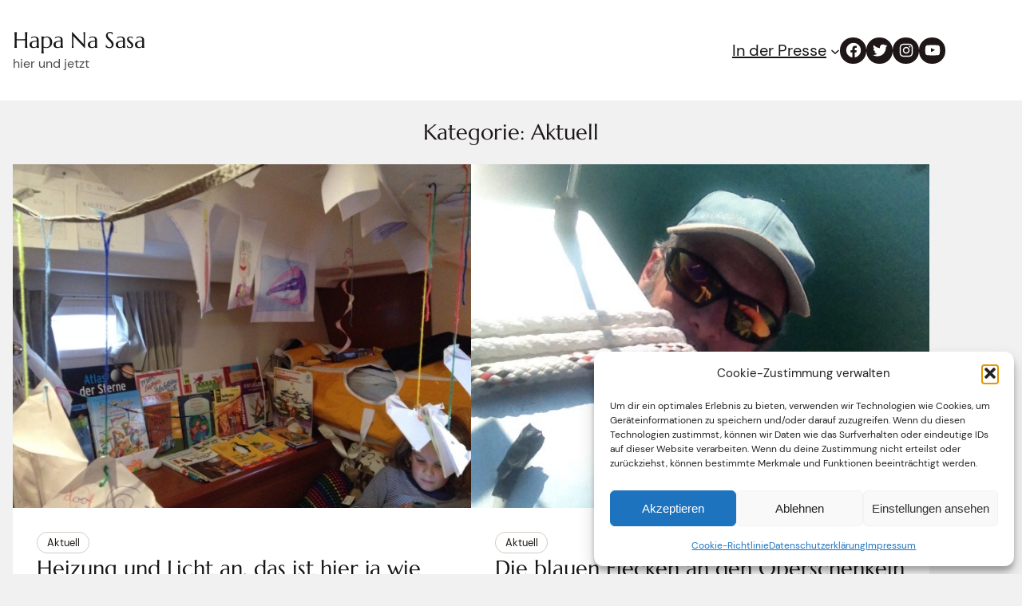

--- FILE ---
content_type: text/html; charset=UTF-8
request_url: https://auszeit-mit-kindern.de/category/aktuell/page/3/
body_size: 20827
content:
<!DOCTYPE html>
<html lang="de">
<head>
	<meta charset="UTF-8" />
	<meta name="viewport" content="width=device-width, initial-scale=1" />
<meta name='robots' content='index, follow, max-image-preview:large, max-snippet:-1, max-video-preview:-1' />

	<!-- This site is optimized with the Yoast SEO plugin v20.3 - https://yoast.com/wordpress/plugins/seo/ -->
	<link rel="canonical" href="https://auszeit-mit-kindern.de/category/aktuell/page/3/" />
	<link rel="prev" href="https://auszeit-mit-kindern.de/category/aktuell/page/2/" />
	<link rel="next" href="https://auszeit-mit-kindern.de/category/aktuell/page/4/" />
	<meta property="og:locale" content="de_DE" />
	<meta property="og:type" content="article" />
	<meta property="og:title" content="Aktuell Archives - Seite 3 von 5 - Hapa Na Sasa" />
	<meta property="og:url" content="https://auszeit-mit-kindern.de/category/aktuell/" />
	<meta property="og:site_name" content="Hapa Na Sasa" />
	<script type="application/ld+json" class="yoast-schema-graph">{"@context":"https://schema.org","@graph":[{"@type":"CollectionPage","@id":"https://auszeit-mit-kindern.de/category/aktuell/","url":"https://auszeit-mit-kindern.de/category/aktuell/page/3/","name":"Aktuell Archives - Seite 3 von 5 - Hapa Na Sasa","isPartOf":{"@id":"https://auszeit-mit-kindern.de/#website"},"primaryImageOfPage":{"@id":"https://auszeit-mit-kindern.de/category/aktuell/page/3/#primaryimage"},"image":{"@id":"https://auszeit-mit-kindern.de/category/aktuell/page/3/#primaryimage"},"thumbnailUrl":"https://auszeit-mit-kindern.de/wp-content/uploads/2014/10/IMG_5924-e1414398404488.jpg","breadcrumb":{"@id":"https://auszeit-mit-kindern.de/category/aktuell/page/3/#breadcrumb"},"inLanguage":"de"},{"@type":"ImageObject","inLanguage":"de","@id":"https://auszeit-mit-kindern.de/category/aktuell/page/3/#primaryimage","url":"https://auszeit-mit-kindern.de/wp-content/uploads/2014/10/IMG_5924-e1414398404488.jpg","contentUrl":"https://auszeit-mit-kindern.de/wp-content/uploads/2014/10/IMG_5924-e1414398404488.jpg","width":640,"height":480,"caption":"Die Biliothek auf der hapa na sasa hat eine reiche Auswahl an Büchern."},{"@type":"BreadcrumbList","@id":"https://auszeit-mit-kindern.de/category/aktuell/page/3/#breadcrumb","itemListElement":[{"@type":"ListItem","position":1,"name":"Home","item":"https://auszeit-mit-kindern.de/"},{"@type":"ListItem","position":2,"name":"Aktuell"}]},{"@type":"WebSite","@id":"https://auszeit-mit-kindern.de/#website","url":"https://auszeit-mit-kindern.de/","name":"Hapa Na Sasa","description":"hier und jetzt","publisher":{"@id":"https://auszeit-mit-kindern.de/#/schema/person/b2d569f51bdf2a3c781e838f26484d9a"},"potentialAction":[{"@type":"SearchAction","target":{"@type":"EntryPoint","urlTemplate":"https://auszeit-mit-kindern.de/?s={search_term_string}"},"query-input":"required name=search_term_string"}],"inLanguage":"de"},{"@type":["Person","Organization"],"@id":"https://auszeit-mit-kindern.de/#/schema/person/b2d569f51bdf2a3c781e838f26484d9a","name":"Constantin","image":{"@type":"ImageObject","inLanguage":"de","@id":"https://auszeit-mit-kindern.de/#/schema/person/image/","url":"https://secure.gravatar.com/avatar/2e67fd84a614d97426b1bba1b1f75975?s=96&d=mm&r=g","contentUrl":"https://secure.gravatar.com/avatar/2e67fd84a614d97426b1bba1b1f75975?s=96&d=mm&r=g","caption":"Constantin"},"logo":{"@id":"https://auszeit-mit-kindern.de/#/schema/person/image/"},"description":"Strategische Unternehmensberatung, die cultimotion GmbH, wie helfen Unternehmen durch die Krise und unterstützen beim Wachstum. 13 Jahre Porsche in unterschiedlichen Positionen, parallel wertvolle Erfahrungen mit eigenem StartUp gemacht. Skipper, Blauwassersegler und Vater von 3 großartigen Töchtern.","sameAs":["https://www.auszeit-mit-kindern.de/","https://www.linkedin.com/in/dr-constantin-goth/"]}]}</script>
	<!-- / Yoast SEO plugin. -->


<title>Aktuell Archives - Seite 3 von 5 - Hapa Na Sasa</title>
<link rel='dns-prefetch' href='//s.w.org' />
<link rel="alternate" type="application/rss+xml" title="Hapa Na Sasa &raquo; Feed" href="https://auszeit-mit-kindern.de/feed/" />
<link rel="alternate" type="application/rss+xml" title="Hapa Na Sasa &raquo; Kommentar-Feed" href="https://auszeit-mit-kindern.de/comments/feed/" />
<link rel="alternate" type="application/rss+xml" title="Hapa Na Sasa &raquo; Aktuell Kategorie-Feed" href="https://auszeit-mit-kindern.de/category/aktuell/feed/" />
<script>
window._wpemojiSettings = {"baseUrl":"https:\/\/s.w.org\/images\/core\/emoji\/14.0.0\/72x72\/","ext":".png","svgUrl":"https:\/\/s.w.org\/images\/core\/emoji\/14.0.0\/svg\/","svgExt":".svg","source":{"concatemoji":"https:\/\/auszeit-mit-kindern.de\/wp-includes\/js\/wp-emoji-release.min.js?ver=6.0.11"}};
/*! This file is auto-generated */
!function(e,a,t){var n,r,o,i=a.createElement("canvas"),p=i.getContext&&i.getContext("2d");function s(e,t){var a=String.fromCharCode,e=(p.clearRect(0,0,i.width,i.height),p.fillText(a.apply(this,e),0,0),i.toDataURL());return p.clearRect(0,0,i.width,i.height),p.fillText(a.apply(this,t),0,0),e===i.toDataURL()}function c(e){var t=a.createElement("script");t.src=e,t.defer=t.type="text/javascript",a.getElementsByTagName("head")[0].appendChild(t)}for(o=Array("flag","emoji"),t.supports={everything:!0,everythingExceptFlag:!0},r=0;r<o.length;r++)t.supports[o[r]]=function(e){if(!p||!p.fillText)return!1;switch(p.textBaseline="top",p.font="600 32px Arial",e){case"flag":return s([127987,65039,8205,9895,65039],[127987,65039,8203,9895,65039])?!1:!s([55356,56826,55356,56819],[55356,56826,8203,55356,56819])&&!s([55356,57332,56128,56423,56128,56418,56128,56421,56128,56430,56128,56423,56128,56447],[55356,57332,8203,56128,56423,8203,56128,56418,8203,56128,56421,8203,56128,56430,8203,56128,56423,8203,56128,56447]);case"emoji":return!s([129777,127995,8205,129778,127999],[129777,127995,8203,129778,127999])}return!1}(o[r]),t.supports.everything=t.supports.everything&&t.supports[o[r]],"flag"!==o[r]&&(t.supports.everythingExceptFlag=t.supports.everythingExceptFlag&&t.supports[o[r]]);t.supports.everythingExceptFlag=t.supports.everythingExceptFlag&&!t.supports.flag,t.DOMReady=!1,t.readyCallback=function(){t.DOMReady=!0},t.supports.everything||(n=function(){t.readyCallback()},a.addEventListener?(a.addEventListener("DOMContentLoaded",n,!1),e.addEventListener("load",n,!1)):(e.attachEvent("onload",n),a.attachEvent("onreadystatechange",function(){"complete"===a.readyState&&t.readyCallback()})),(e=t.source||{}).concatemoji?c(e.concatemoji):e.wpemoji&&e.twemoji&&(c(e.twemoji),c(e.wpemoji)))}(window,document,window._wpemojiSettings);
</script>
<style>
img.wp-smiley,
img.emoji {
	display: inline !important;
	border: none !important;
	box-shadow: none !important;
	height: 1em !important;
	width: 1em !important;
	margin: 0 0.07em !important;
	vertical-align: -0.1em !important;
	background: none !important;
	padding: 0 !important;
}
</style>
	<style id='wp-block-site-logo-inline-css'>
.wp-block-site-logo{line-height:0}.wp-block-site-logo a{display:inline-block}.wp-block-site-logo.is-default-size img{width:120px;height:auto}.wp-block-site-logo a,.wp-block-site-logo img{border-radius:inherit}.wp-block-site-logo.aligncenter{margin-left:auto;margin-right:auto;text-align:center}.wp-block-site-logo.is-style-rounded{border-radius:9999px}
</style>
<style id='wp-block-group-inline-css'>
.wp-block-group{box-sizing:border-box}
:where(.wp-block-group.has-background){padding:1.25em 2.375em}
</style>
<style id='wp-block-navigation-link-inline-css'>
.wp-block-navigation .wp-block-navigation-item__label{word-break:normal;overflow-wrap:break-word}.wp-block-navigation .wp-block-navigation-item__description{display:none}
</style>
<style id='wp-block-social-links-inline-css'>
.wp-block-social-links{padding-left:0;padding-right:0;text-indent:0;margin-left:0;background:none}.wp-block-social-links .wp-social-link a,.wp-block-social-links .wp-social-link a:hover{text-decoration:none;border-bottom:0;box-shadow:none}.wp-block-social-links .wp-social-link a{padding:.25em}.wp-block-social-links .wp-social-link svg{width:1em;height:1em}.wp-block-social-links .wp-social-link span:not(.screen-reader-text){margin-left:.5em;margin-right:.5em;font-size:.65em}.wp-block-social-links.has-small-icon-size{font-size:16px}.wp-block-social-links,.wp-block-social-links.has-normal-icon-size{font-size:24px}.wp-block-social-links.has-large-icon-size{font-size:36px}.wp-block-social-links.has-huge-icon-size{font-size:48px}.wp-block-social-links.aligncenter{justify-content:center;display:flex}.wp-block-social-links.alignright{justify-content:flex-end}.wp-block-social-link{display:block;border-radius:9999px;transition:transform .1s ease;height:auto}@media (prefers-reduced-motion:reduce){.wp-block-social-link{transition-duration:0s;transition-delay:0s}}.wp-block-social-link a{align-items:center;display:flex;line-height:0;transition:transform .1s ease}.wp-block-social-link:hover{transform:scale(1.1)}.wp-block-social-links .wp-block-social-link .wp-block-social-link-anchor,.wp-block-social-links .wp-block-social-link .wp-block-social-link-anchor:active,.wp-block-social-links .wp-block-social-link .wp-block-social-link-anchor:hover,.wp-block-social-links .wp-block-social-link .wp-block-social-link-anchor:visited,.wp-block-social-links .wp-block-social-link .wp-block-social-link-anchor svg{color:currentColor;fill:currentColor}.wp-block-social-links:not(.is-style-logos-only) .wp-social-link{background-color:#f0f0f0;color:#444}.wp-block-social-links:not(.is-style-logos-only) .wp-social-link-amazon{background-color:#f90;color:#fff}.wp-block-social-links:not(.is-style-logos-only) .wp-social-link-bandcamp{background-color:#1ea0c3;color:#fff}.wp-block-social-links:not(.is-style-logos-only) .wp-social-link-behance{background-color:#0757fe;color:#fff}.wp-block-social-links:not(.is-style-logos-only) .wp-social-link-codepen{background-color:#1e1f26;color:#fff}.wp-block-social-links:not(.is-style-logos-only) .wp-social-link-deviantart{background-color:#02e49b;color:#fff}.wp-block-social-links:not(.is-style-logos-only) .wp-social-link-dribbble{background-color:#e94c89;color:#fff}.wp-block-social-links:not(.is-style-logos-only) .wp-social-link-dropbox{background-color:#4280ff;color:#fff}.wp-block-social-links:not(.is-style-logos-only) .wp-social-link-etsy{background-color:#f45800;color:#fff}.wp-block-social-links:not(.is-style-logos-only) .wp-social-link-facebook{background-color:#1778f2;color:#fff}.wp-block-social-links:not(.is-style-logos-only) .wp-social-link-fivehundredpx{background-color:#000;color:#fff}.wp-block-social-links:not(.is-style-logos-only) .wp-social-link-flickr{background-color:#0461dd;color:#fff}.wp-block-social-links:not(.is-style-logos-only) .wp-social-link-foursquare{background-color:#e65678;color:#fff}.wp-block-social-links:not(.is-style-logos-only) .wp-social-link-github{background-color:#24292d;color:#fff}.wp-block-social-links:not(.is-style-logos-only) .wp-social-link-goodreads{background-color:#eceadd;color:#382110}.wp-block-social-links:not(.is-style-logos-only) .wp-social-link-google{background-color:#ea4434;color:#fff}.wp-block-social-links:not(.is-style-logos-only) .wp-social-link-instagram{background-color:#f00075;color:#fff}.wp-block-social-links:not(.is-style-logos-only) .wp-social-link-lastfm{background-color:#e21b24;color:#fff}.wp-block-social-links:not(.is-style-logos-only) .wp-social-link-linkedin{background-color:#0d66c2;color:#fff}.wp-block-social-links:not(.is-style-logos-only) .wp-social-link-mastodon{background-color:#3288d4;color:#fff}.wp-block-social-links:not(.is-style-logos-only) .wp-social-link-medium{background-color:#02ab6c;color:#fff}.wp-block-social-links:not(.is-style-logos-only) .wp-social-link-meetup{background-color:#f6405f;color:#fff}.wp-block-social-links:not(.is-style-logos-only) .wp-social-link-patreon{background-color:#ff424d;color:#fff}.wp-block-social-links:not(.is-style-logos-only) .wp-social-link-pinterest{background-color:#e60122;color:#fff}.wp-block-social-links:not(.is-style-logos-only) .wp-social-link-pocket{background-color:#ef4155;color:#fff}.wp-block-social-links:not(.is-style-logos-only) .wp-social-link-reddit{background-color:#fe4500;color:#fff}.wp-block-social-links:not(.is-style-logos-only) .wp-social-link-skype{background-color:#0478d7;color:#fff}.wp-block-social-links:not(.is-style-logos-only) .wp-social-link-snapchat{background-color:#fefc00;color:#fff;stroke:#000}.wp-block-social-links:not(.is-style-logos-only) .wp-social-link-soundcloud{background-color:#ff5600;color:#fff}.wp-block-social-links:not(.is-style-logos-only) .wp-social-link-spotify{background-color:#1bd760;color:#fff}.wp-block-social-links:not(.is-style-logos-only) .wp-social-link-telegram{background-color:#2aabee;color:#fff}.wp-block-social-links:not(.is-style-logos-only) .wp-social-link-tiktok{background-color:#000;color:#fff}.wp-block-social-links:not(.is-style-logos-only) .wp-social-link-tumblr{background-color:#011835;color:#fff}.wp-block-social-links:not(.is-style-logos-only) .wp-social-link-twitch{background-color:#6440a4;color:#fff}.wp-block-social-links:not(.is-style-logos-only) .wp-social-link-twitter{background-color:#1da1f2;color:#fff}.wp-block-social-links:not(.is-style-logos-only) .wp-social-link-vimeo{background-color:#1eb7ea;color:#fff}.wp-block-social-links:not(.is-style-logos-only) .wp-social-link-vk{background-color:#4680c2;color:#fff}.wp-block-social-links:not(.is-style-logos-only) .wp-social-link-wordpress{background-color:#3499cd;color:#fff}.wp-block-social-links:not(.is-style-logos-only) .wp-social-link-yelp{background-color:#d32422;color:#fff}.wp-block-social-links:not(.is-style-logos-only) .wp-social-link-youtube{background-color:red;color:#fff}.wp-block-social-links.is-style-logos-only .wp-social-link{background:none}.wp-block-social-links.is-style-logos-only .wp-social-link a{padding:0}.wp-block-social-links.is-style-logos-only .wp-social-link svg{width:1.25em;height:1.25em}.wp-block-social-links.is-style-logos-only .wp-social-link-amazon{color:#f90}.wp-block-social-links.is-style-logos-only .wp-social-link-bandcamp{color:#1ea0c3}.wp-block-social-links.is-style-logos-only .wp-social-link-behance{color:#0757fe}.wp-block-social-links.is-style-logos-only .wp-social-link-codepen{color:#1e1f26}.wp-block-social-links.is-style-logos-only .wp-social-link-deviantart{color:#02e49b}.wp-block-social-links.is-style-logos-only .wp-social-link-dribbble{color:#e94c89}.wp-block-social-links.is-style-logos-only .wp-social-link-dropbox{color:#4280ff}.wp-block-social-links.is-style-logos-only .wp-social-link-etsy{color:#f45800}.wp-block-social-links.is-style-logos-only .wp-social-link-facebook{color:#1778f2}.wp-block-social-links.is-style-logos-only .wp-social-link-fivehundredpx{color:#000}.wp-block-social-links.is-style-logos-only .wp-social-link-flickr{color:#0461dd}.wp-block-social-links.is-style-logos-only .wp-social-link-foursquare{color:#e65678}.wp-block-social-links.is-style-logos-only .wp-social-link-github{color:#24292d}.wp-block-social-links.is-style-logos-only .wp-social-link-goodreads{color:#382110}.wp-block-social-links.is-style-logos-only .wp-social-link-google{color:#ea4434}.wp-block-social-links.is-style-logos-only .wp-social-link-instagram{color:#f00075}.wp-block-social-links.is-style-logos-only .wp-social-link-lastfm{color:#e21b24}.wp-block-social-links.is-style-logos-only .wp-social-link-linkedin{color:#0d66c2}.wp-block-social-links.is-style-logos-only .wp-social-link-mastodon{color:#3288d4}.wp-block-social-links.is-style-logos-only .wp-social-link-medium{color:#02ab6c}.wp-block-social-links.is-style-logos-only .wp-social-link-meetup{color:#f6405f}.wp-block-social-links.is-style-logos-only .wp-social-link-patreon{color:#ff424d}.wp-block-social-links.is-style-logos-only .wp-social-link-pinterest{color:#e60122}.wp-block-social-links.is-style-logos-only .wp-social-link-pocket{color:#ef4155}.wp-block-social-links.is-style-logos-only .wp-social-link-reddit{color:#fe4500}.wp-block-social-links.is-style-logos-only .wp-social-link-skype{color:#0478d7}.wp-block-social-links.is-style-logos-only .wp-social-link-snapchat{color:#fff;stroke:#000}.wp-block-social-links.is-style-logos-only .wp-social-link-soundcloud{color:#ff5600}.wp-block-social-links.is-style-logos-only .wp-social-link-spotify{color:#1bd760}.wp-block-social-links.is-style-logos-only .wp-social-link-telegram{color:#2aabee}.wp-block-social-links.is-style-logos-only .wp-social-link-tiktok{color:#000}.wp-block-social-links.is-style-logos-only .wp-social-link-tumblr{color:#011835}.wp-block-social-links.is-style-logos-only .wp-social-link-twitch{color:#6440a4}.wp-block-social-links.is-style-logos-only .wp-social-link-twitter{color:#1da1f2}.wp-block-social-links.is-style-logos-only .wp-social-link-vimeo{color:#1eb7ea}.wp-block-social-links.is-style-logos-only .wp-social-link-vk{color:#4680c2}.wp-block-social-links.is-style-logos-only .wp-social-link-wordpress{color:#3499cd}.wp-block-social-links.is-style-logos-only .wp-social-link-yelp{color:#d32422}.wp-block-social-links.is-style-logos-only .wp-social-link-youtube{color:red}.wp-block-social-links.is-style-pill-shape .wp-social-link{width:auto}.wp-block-social-links.is-style-pill-shape .wp-social-link a{padding-left:.66667em;padding-right:.66667em}
</style>
<link rel='stylesheet' id='wp-block-navigation-css'  href='https://auszeit-mit-kindern.de/wp-includes/blocks/navigation/style.min.css?ver=6.0.11' media='all' />
<style id='wp-block-template-part-inline-css'>
.wp-block-template-part.has-background{padding:1.25em 2.375em;margin-top:0;margin-bottom:0}
</style>
<style id='wp-block-post-featured-image-inline-css'>
.wp-block-post-featured-image{margin-left:0;margin-right:0}.wp-block-post-featured-image a{display:block}.wp-block-post-featured-image img{max-width:100%;width:100%;height:auto;vertical-align:bottom}.wp-block-post-featured-image.alignfull img,.wp-block-post-featured-image.alignwide img{width:100%}
</style>
<style id='wp-block-post-terms-inline-css'>
.wp-block-post-terms__separator{white-space:pre-wrap}
</style>
<style id='wp-block-post-title-inline-css'>
.wp-block-post-title{word-break:break-word}.wp-block-post-title a{display:inline-block}
</style>
<style id='wp-block-post-excerpt-inline-css'>
.wp-block-post-excerpt__more-link{display:inline-block}
</style>
<style id='wp-block-post-template-inline-css'>
.wp-block-post-template,.wp-block-query-loop{margin-top:0;margin-bottom:0;max-width:100%;list-style:none;padding:0}.wp-block-post-template.wp-block-post-template,.wp-block-query-loop.wp-block-post-template{background:none}.wp-block-post-template.is-flex-container,.wp-block-query-loop.is-flex-container{flex-direction:row;display:flex;flex-wrap:wrap;gap:1.25em}.wp-block-post-template.is-flex-container li,.wp-block-query-loop.is-flex-container li{margin:0;width:100%}@media (min-width:600px){.wp-block-post-template.is-flex-container.is-flex-container.columns-2>li,.wp-block-query-loop.is-flex-container.is-flex-container.columns-2>li{width:calc(50% - .625em)}.wp-block-post-template.is-flex-container.is-flex-container.columns-3>li,.wp-block-query-loop.is-flex-container.is-flex-container.columns-3>li{width:calc(33.33333% - .83333em)}.wp-block-post-template.is-flex-container.is-flex-container.columns-4>li,.wp-block-query-loop.is-flex-container.is-flex-container.columns-4>li{width:calc(25% - .9375em)}.wp-block-post-template.is-flex-container.is-flex-container.columns-5>li,.wp-block-query-loop.is-flex-container.is-flex-container.columns-5>li{width:calc(20% - 1em)}.wp-block-post-template.is-flex-container.is-flex-container.columns-6>li,.wp-block-query-loop.is-flex-container.is-flex-container.columns-6>li{width:calc(16.66667% - 1.04167em)}}
</style>
<style id='wp-block-query-pagination-inline-css'>
.wp-block-query-pagination>.wp-block-query-pagination-next,.wp-block-query-pagination>.wp-block-query-pagination-numbers,.wp-block-query-pagination>.wp-block-query-pagination-previous{margin-right:.5em;margin-bottom:.5em}.wp-block-query-pagination>.wp-block-query-pagination-next:last-child,.wp-block-query-pagination>.wp-block-query-pagination-numbers:last-child,.wp-block-query-pagination>.wp-block-query-pagination-previous:last-child{margin-right:0}.wp-block-query-pagination .wp-block-query-pagination-previous-arrow{margin-right:1ch;display:inline-block}.wp-block-query-pagination .wp-block-query-pagination-previous-arrow:not(.is-arrow-chevron){transform:scaleX(1)}.wp-block-query-pagination .wp-block-query-pagination-next-arrow{margin-left:1ch;display:inline-block}.wp-block-query-pagination .wp-block-query-pagination-next-arrow:not(.is-arrow-chevron){transform:scaleX(1)}.wp-block-query-pagination.aligncenter{justify-content:center}
</style>
<style id='wp-block-columns-inline-css'>
.wp-block-columns{display:flex;margin-bottom:1.75em;box-sizing:border-box;flex-wrap:wrap!important;align-items:normal!important}@media (min-width:782px){.wp-block-columns{flex-wrap:nowrap!important}}.wp-block-columns.are-vertically-aligned-top{align-items:flex-start}.wp-block-columns.are-vertically-aligned-center{align-items:center}.wp-block-columns.are-vertically-aligned-bottom{align-items:flex-end}@media (max-width:781px){.wp-block-columns:not(.is-not-stacked-on-mobile)>.wp-block-column{flex-basis:100%!important}}@media (min-width:782px){.wp-block-columns:not(.is-not-stacked-on-mobile)>.wp-block-column{flex-basis:0;flex-grow:1}.wp-block-columns:not(.is-not-stacked-on-mobile)>.wp-block-column[style*=flex-basis]{flex-grow:0}}.wp-block-columns.is-not-stacked-on-mobile{flex-wrap:nowrap!important}.wp-block-columns.is-not-stacked-on-mobile>.wp-block-column{flex-basis:0;flex-grow:1}.wp-block-columns.is-not-stacked-on-mobile>.wp-block-column[style*=flex-basis]{flex-grow:0}:where(.wp-block-columns.has-background){padding:1.25em 2.375em}.wp-block-column{flex-grow:1;min-width:0;word-break:break-word;overflow-wrap:break-word}.wp-block-column.is-vertically-aligned-top{align-self:flex-start}.wp-block-column.is-vertically-aligned-center{align-self:center}.wp-block-column.is-vertically-aligned-bottom{align-self:flex-end}.wp-block-column.is-vertically-aligned-bottom,.wp-block-column.is-vertically-aligned-center,.wp-block-column.is-vertically-aligned-top{width:100%}
</style>
<style id='wp-block-spacer-inline-css'>
.wp-block-spacer{clear:both}
</style>
<style id='wp-block-paragraph-inline-css'>
.is-small-text{font-size:.875em}.is-regular-text{font-size:1em}.is-large-text{font-size:2.25em}.is-larger-text{font-size:3em}.has-drop-cap:not(:focus):first-letter{float:left;font-size:8.4em;line-height:.68;font-weight:100;margin:.05em .1em 0 0;text-transform:uppercase;font-style:normal}p.has-drop-cap.has-background{overflow:hidden}p.has-background{padding:1.25em 2.375em}:where(p.has-text-color:not(.has-link-color)) a{color:inherit}
</style>
<style id='wp-block-separator-inline-css'>
@charset "UTF-8";.wp-block-separator{border-top:1px solid;border-bottom:1px solid}.wp-block-separator.is-style-dots{background:none!important;border:none;text-align:center;line-height:1;height:auto}.wp-block-separator.is-style-dots:before{content:"···";color:currentColor;font-size:1.5em;letter-spacing:2em;padding-left:2em;font-family:serif}
.wp-block-separator.has-css-opacity{opacity:.4}.wp-block-separator{border:none;border-bottom:2px solid;margin-left:auto;margin-right:auto}.wp-block-separator.has-alpha-channel-opacity{opacity:1}.wp-block-separator:not(.is-style-wide):not(.is-style-dots){width:100px}.wp-block-separator.has-background:not(.is-style-dots){border-bottom:none;height:1px}.wp-block-separator.has-background:not(.is-style-wide):not(.is-style-dots){height:2px}
</style>
<style id='wp-block-library-inline-css'>
:root{--wp-admin-theme-color:#007cba;--wp-admin-theme-color--rgb:0,124,186;--wp-admin-theme-color-darker-10:#006ba1;--wp-admin-theme-color-darker-10--rgb:0,107,161;--wp-admin-theme-color-darker-20:#005a87;--wp-admin-theme-color-darker-20--rgb:0,90,135;--wp-admin-border-width-focus:2px}@media (-webkit-min-device-pixel-ratio:2),(min-resolution:192dpi){:root{--wp-admin-border-width-focus:1.5px}}:root{--wp--preset--font-size--normal:16px;--wp--preset--font-size--huge:42px}:root .has-very-light-gray-background-color{background-color:#eee}:root .has-very-dark-gray-background-color{background-color:#313131}:root .has-very-light-gray-color{color:#eee}:root .has-very-dark-gray-color{color:#313131}:root .has-vivid-green-cyan-to-vivid-cyan-blue-gradient-background{background:linear-gradient(135deg,#00d084,#0693e3)}:root .has-purple-crush-gradient-background{background:linear-gradient(135deg,#34e2e4,#4721fb 50%,#ab1dfe)}:root .has-hazy-dawn-gradient-background{background:linear-gradient(135deg,#faaca8,#dad0ec)}:root .has-subdued-olive-gradient-background{background:linear-gradient(135deg,#fafae1,#67a671)}:root .has-atomic-cream-gradient-background{background:linear-gradient(135deg,#fdd79a,#004a59)}:root .has-nightshade-gradient-background{background:linear-gradient(135deg,#330968,#31cdcf)}:root .has-midnight-gradient-background{background:linear-gradient(135deg,#020381,#2874fc)}.has-regular-font-size{font-size:1em}.has-larger-font-size{font-size:2.625em}.has-normal-font-size{font-size:var(--wp--preset--font-size--normal)}.has-huge-font-size{font-size:var(--wp--preset--font-size--huge)}.has-text-align-center{text-align:center}.has-text-align-left{text-align:left}.has-text-align-right{text-align:right}#end-resizable-editor-section{display:none}.aligncenter{clear:both}.items-justified-left{justify-content:flex-start}.items-justified-center{justify-content:center}.items-justified-right{justify-content:flex-end}.items-justified-space-between{justify-content:space-between}.screen-reader-text{border:0;clip:rect(1px,1px,1px,1px);-webkit-clip-path:inset(50%);clip-path:inset(50%);height:1px;margin:-1px;overflow:hidden;padding:0;position:absolute;width:1px;word-wrap:normal!important}.screen-reader-text:focus{background-color:#ddd;clip:auto!important;-webkit-clip-path:none;clip-path:none;color:#444;display:block;font-size:1em;height:auto;left:5px;line-height:normal;padding:15px 23px 14px;text-decoration:none;top:5px;width:auto;z-index:100000}html :where(.has-border-color),html :where([style*=border-width]){border-style:solid}html :where(img[class*=wp-image-]){height:auto;max-width:100%}
</style>
<style id='global-styles-inline-css'>
body{--wp--preset--color--black: #000000;--wp--preset--color--cyan-bluish-gray: #abb8c3;--wp--preset--color--white: #ffffff;--wp--preset--color--pale-pink: #f78da7;--wp--preset--color--vivid-red: #cf2e2e;--wp--preset--color--luminous-vivid-orange: #ff6900;--wp--preset--color--luminous-vivid-amber: #fcb900;--wp--preset--color--light-green-cyan: #7bdcb5;--wp--preset--color--vivid-green-cyan: #00d084;--wp--preset--color--pale-cyan-blue: #8ed1fc;--wp--preset--color--vivid-cyan-blue: #0693e3;--wp--preset--color--vivid-purple: #9b51e0;--wp--preset--color--background: #F6F6ED;--wp--preset--color--foreground: #1F1717;--wp--preset--gradient--vivid-cyan-blue-to-vivid-purple: linear-gradient(135deg,rgba(6,147,227,1) 0%,rgb(155,81,224) 100%);--wp--preset--gradient--light-green-cyan-to-vivid-green-cyan: linear-gradient(135deg,rgb(122,220,180) 0%,rgb(0,208,130) 100%);--wp--preset--gradient--luminous-vivid-amber-to-luminous-vivid-orange: linear-gradient(135deg,rgba(252,185,0,1) 0%,rgba(255,105,0,1) 100%);--wp--preset--gradient--luminous-vivid-orange-to-vivid-red: linear-gradient(135deg,rgba(255,105,0,1) 0%,rgb(207,46,46) 100%);--wp--preset--gradient--very-light-gray-to-cyan-bluish-gray: linear-gradient(135deg,rgb(238,238,238) 0%,rgb(169,184,195) 100%);--wp--preset--gradient--cool-to-warm-spectrum: linear-gradient(135deg,rgb(74,234,220) 0%,rgb(151,120,209) 20%,rgb(207,42,186) 40%,rgb(238,44,130) 60%,rgb(251,105,98) 80%,rgb(254,248,76) 100%);--wp--preset--gradient--blush-light-purple: linear-gradient(135deg,rgb(255,206,236) 0%,rgb(152,150,240) 100%);--wp--preset--gradient--blush-bordeaux: linear-gradient(135deg,rgb(254,205,165) 0%,rgb(254,45,45) 50%,rgb(107,0,62) 100%);--wp--preset--gradient--luminous-dusk: linear-gradient(135deg,rgb(255,203,112) 0%,rgb(199,81,192) 50%,rgb(65,88,208) 100%);--wp--preset--gradient--pale-ocean: linear-gradient(135deg,rgb(255,245,203) 0%,rgb(182,227,212) 50%,rgb(51,167,181) 100%);--wp--preset--gradient--electric-grass: linear-gradient(135deg,rgb(202,248,128) 0%,rgb(113,206,126) 100%);--wp--preset--gradient--midnight: linear-gradient(135deg,rgb(2,3,129) 0%,rgb(40,116,252) 100%);--wp--preset--duotone--dark-grayscale: url('#wp-duotone-dark-grayscale');--wp--preset--duotone--grayscale: url('#wp-duotone-grayscale');--wp--preset--duotone--purple-yellow: url('#wp-duotone-purple-yellow');--wp--preset--duotone--blue-red: url('#wp-duotone-blue-red');--wp--preset--duotone--midnight: url('#wp-duotone-midnight');--wp--preset--duotone--magenta-yellow: url('#wp-duotone-magenta-yellow');--wp--preset--duotone--purple-green: url('#wp-duotone-purple-green');--wp--preset--duotone--blue-orange: url('#wp-duotone-blue-orange');--wp--preset--font-size--small: 13px;--wp--preset--font-size--medium: 20px;--wp--preset--font-size--large: 36px;--wp--preset--font-size--x-large: 42px;--wp--preset--font-family--system: -apple-system,BlinkMacSystemFont,"Segoe UI",Roboto,Oxygen-Sans,Ubuntu,Cantarell,"Helvetica Neue",sans-serif;--wp--preset--font-family--serif: "Times New Roman","New York",Times,"Noto Serif",serif;--wp--preset--font-family--monospace: Consolas,Menlo,Monaco,"SF Mono","DejaVu Sans Mono","Roboto Mono","Courier New",Courier,monospace;--wp--preset--font-family--dm-sans: DM Sans;--wp--preset--font-family--marcellus: Marcellus;--wp--custom--spacing--extra-small: 0.5rem;--wp--custom--spacing--small: 1rem;--wp--custom--spacing--medium: calc(1.5 * var(--wp--custom--spacing--small));--wp--custom--spacing--large: calc(2 * var(--wp--custom--spacing--small));--wp--custom--spacing--outer: var(--wp--custom--spacing--small);--wp--custom--color--primary: #161616;--wp--custom--color--secondary: #4F4D49;--wp--custom--color--separator-border: #D3CDC3;--wp--custom--button-border-radius: 50px;--wp--custom--avatar-border-radius: 185px;--wp--custom--typography--line-height--paragraph: 1.6;--wp--custom--typography--line-height--heading: 1.2;--wp--custom--typography--font-size--category-list: 1.125rem;}body { margin: 0; }body{background-color: #f1f1f1;color: var(--wp--preset--color--foreground);font-family: var(--wp--preset--font-family--dm-sans);font-size: 1rem;font-weight: 400;line-height: 1.6;margin-top: 0px;margin-right: 0px;margin-bottom: 0px;margin-left: 0px;--wp--style--block-gap: 1.5rem;}.wp-site-blocks > .alignleft { float: left; margin-right: 2em; }.wp-site-blocks > .alignright { float: right; margin-left: 2em; }.wp-site-blocks > .aligncenter { justify-content: center; margin-left: auto; margin-right: auto; }.wp-site-blocks > * { margin-block-start: 0; margin-block-end: 0; }.wp-site-blocks > * + * { margin-block-start: var( --wp--style--block-gap ); }a{color: var(--wp--custom--color--primary);}h1{font-size: 3.6875rem;}h2{font-size: 2.875rem;}h3{font-size: 2.1875rem;}h4{font-size: 1.6875rem;}h5{font-size: 1.3125rem;}h6{font-size: 1.125rem;}.wp-block-social-links{font-size: 1.375rem;}.wp-block-categories{color: var(--wp--preset--color--foreground);font-size: var(--wp--custom--typography--font-size--category-list);line-height: var(--wp--custom--typography--line-height--heading);}.wp-block-button__link{background-color: var(--wp--preset--color--foreground);border-radius: 50px;color: var(--wp--preset--color--white);font-size: 1rem;line-height: 1.6;}h1,h2,h3,h4,h5,h6{font-family: var(--wp--preset--font-family--marcellus);font-weight: 400;line-height: 1.2;}.wp-block-spacer{margin-top: 0 !important;}.wp-block-separator{border-color: var(--wp--custom--color--separator-border);border-width: 1px;}.wp-block-navigation{color: var(--wp--custom--color--primary);font-size: 1.25rem;}.wp-block-site-title{color: var(--wp--preset--color--foreground);font-family: var(--wp--preset--font-family--marcellus);font-size: 1.75rem;font-weight: 400;line-height: 1.2;}.wp-block-site-tagline{font-family: var(--wp--preset--font-family--dm-sans);font-size: 1rem;font-weight: 400;line-height: 1.6;}p{color: var(--wp--custom--color--secondary);font-size: 1rem;line-height: 1.6;}.wp-block-query-pagination{margin-top: 4em !important;}.has-black-color{color: var(--wp--preset--color--black) !important;}.has-cyan-bluish-gray-color{color: var(--wp--preset--color--cyan-bluish-gray) !important;}.has-white-color{color: var(--wp--preset--color--white) !important;}.has-pale-pink-color{color: var(--wp--preset--color--pale-pink) !important;}.has-vivid-red-color{color: var(--wp--preset--color--vivid-red) !important;}.has-luminous-vivid-orange-color{color: var(--wp--preset--color--luminous-vivid-orange) !important;}.has-luminous-vivid-amber-color{color: var(--wp--preset--color--luminous-vivid-amber) !important;}.has-light-green-cyan-color{color: var(--wp--preset--color--light-green-cyan) !important;}.has-vivid-green-cyan-color{color: var(--wp--preset--color--vivid-green-cyan) !important;}.has-pale-cyan-blue-color{color: var(--wp--preset--color--pale-cyan-blue) !important;}.has-vivid-cyan-blue-color{color: var(--wp--preset--color--vivid-cyan-blue) !important;}.has-vivid-purple-color{color: var(--wp--preset--color--vivid-purple) !important;}.has-background-color{color: var(--wp--preset--color--background) !important;}.has-foreground-color{color: var(--wp--preset--color--foreground) !important;}.has-black-background-color{background-color: var(--wp--preset--color--black) !important;}.has-cyan-bluish-gray-background-color{background-color: var(--wp--preset--color--cyan-bluish-gray) !important;}.has-white-background-color{background-color: var(--wp--preset--color--white) !important;}.has-pale-pink-background-color{background-color: var(--wp--preset--color--pale-pink) !important;}.has-vivid-red-background-color{background-color: var(--wp--preset--color--vivid-red) !important;}.has-luminous-vivid-orange-background-color{background-color: var(--wp--preset--color--luminous-vivid-orange) !important;}.has-luminous-vivid-amber-background-color{background-color: var(--wp--preset--color--luminous-vivid-amber) !important;}.has-light-green-cyan-background-color{background-color: var(--wp--preset--color--light-green-cyan) !important;}.has-vivid-green-cyan-background-color{background-color: var(--wp--preset--color--vivid-green-cyan) !important;}.has-pale-cyan-blue-background-color{background-color: var(--wp--preset--color--pale-cyan-blue) !important;}.has-vivid-cyan-blue-background-color{background-color: var(--wp--preset--color--vivid-cyan-blue) !important;}.has-vivid-purple-background-color{background-color: var(--wp--preset--color--vivid-purple) !important;}.has-background-background-color{background-color: var(--wp--preset--color--background) !important;}.has-foreground-background-color{background-color: var(--wp--preset--color--foreground) !important;}.has-black-border-color{border-color: var(--wp--preset--color--black) !important;}.has-cyan-bluish-gray-border-color{border-color: var(--wp--preset--color--cyan-bluish-gray) !important;}.has-white-border-color{border-color: var(--wp--preset--color--white) !important;}.has-pale-pink-border-color{border-color: var(--wp--preset--color--pale-pink) !important;}.has-vivid-red-border-color{border-color: var(--wp--preset--color--vivid-red) !important;}.has-luminous-vivid-orange-border-color{border-color: var(--wp--preset--color--luminous-vivid-orange) !important;}.has-luminous-vivid-amber-border-color{border-color: var(--wp--preset--color--luminous-vivid-amber) !important;}.has-light-green-cyan-border-color{border-color: var(--wp--preset--color--light-green-cyan) !important;}.has-vivid-green-cyan-border-color{border-color: var(--wp--preset--color--vivid-green-cyan) !important;}.has-pale-cyan-blue-border-color{border-color: var(--wp--preset--color--pale-cyan-blue) !important;}.has-vivid-cyan-blue-border-color{border-color: var(--wp--preset--color--vivid-cyan-blue) !important;}.has-vivid-purple-border-color{border-color: var(--wp--preset--color--vivid-purple) !important;}.has-background-border-color{border-color: var(--wp--preset--color--background) !important;}.has-foreground-border-color{border-color: var(--wp--preset--color--foreground) !important;}.has-vivid-cyan-blue-to-vivid-purple-gradient-background{background: var(--wp--preset--gradient--vivid-cyan-blue-to-vivid-purple) !important;}.has-light-green-cyan-to-vivid-green-cyan-gradient-background{background: var(--wp--preset--gradient--light-green-cyan-to-vivid-green-cyan) !important;}.has-luminous-vivid-amber-to-luminous-vivid-orange-gradient-background{background: var(--wp--preset--gradient--luminous-vivid-amber-to-luminous-vivid-orange) !important;}.has-luminous-vivid-orange-to-vivid-red-gradient-background{background: var(--wp--preset--gradient--luminous-vivid-orange-to-vivid-red) !important;}.has-very-light-gray-to-cyan-bluish-gray-gradient-background{background: var(--wp--preset--gradient--very-light-gray-to-cyan-bluish-gray) !important;}.has-cool-to-warm-spectrum-gradient-background{background: var(--wp--preset--gradient--cool-to-warm-spectrum) !important;}.has-blush-light-purple-gradient-background{background: var(--wp--preset--gradient--blush-light-purple) !important;}.has-blush-bordeaux-gradient-background{background: var(--wp--preset--gradient--blush-bordeaux) !important;}.has-luminous-dusk-gradient-background{background: var(--wp--preset--gradient--luminous-dusk) !important;}.has-pale-ocean-gradient-background{background: var(--wp--preset--gradient--pale-ocean) !important;}.has-electric-grass-gradient-background{background: var(--wp--preset--gradient--electric-grass) !important;}.has-midnight-gradient-background{background: var(--wp--preset--gradient--midnight) !important;}.has-small-font-size{font-size: var(--wp--preset--font-size--small) !important;}.has-medium-font-size{font-size: var(--wp--preset--font-size--medium) !important;}.has-large-font-size{font-size: var(--wp--preset--font-size--large) !important;}.has-x-large-font-size{font-size: var(--wp--preset--font-size--x-large) !important;}.has-system-font-family{font-family: var(--wp--preset--font-family--system) !important;}.has-serif-font-family{font-family: var(--wp--preset--font-family--serif) !important;}.has-monospace-font-family{font-family: var(--wp--preset--font-family--monospace) !important;}.has-dm-sans-font-family{font-family: var(--wp--preset--font-family--dm-sans) !important;}.has-marcellus-font-family{font-family: var(--wp--preset--font-family--marcellus) !important;}
</style>
<link rel='stylesheet' id='cmplz-general-css'  href='https://auszeit-mit-kindern.de/wp-content/plugins/complianz-gdpr/assets/css/cookieblocker.min.css?ver=1763480481' media='all' />
<link rel='stylesheet' id='estory-style-css'  href='https://auszeit-mit-kindern.de/wp-content/themes/estory/style.css?ver=1.0.2' media='all' />
<style id='estory-style-inline-css'>

            @font-face {
                font-family: 'DM Sans';
                font-style: normal;
                font-weight: 400;
                src: url('https://auszeit-mit-kindern.de/wp-content/themes/estory/assets/fonts/DMSans-Regular.woff') format('woff');
            }
            
             @font-face {
                font-family: 'Marcellus';
                font-style: normal;
                font-weight: 400;
                src: url('https://auszeit-mit-kindern.de/wp-content/themes/estory/assets/fonts/Marcellus-Regular.woff') format('woff');
            }
            
</style>
<script src='https://auszeit-mit-kindern.de/wp-includes/blocks/navigation/view.min.js?ver=009e29110e016c14bac4ba0ecc809fcd' id='wp-block-navigation-view-js'></script>
<link rel="https://api.w.org/" href="https://auszeit-mit-kindern.de/wp-json/" /><link rel="alternate" type="application/json" href="https://auszeit-mit-kindern.de/wp-json/wp/v2/categories/5" /><link rel="EditURI" type="application/rsd+xml" title="RSD" href="https://auszeit-mit-kindern.de/xmlrpc.php?rsd" />
<link rel="wlwmanifest" type="application/wlwmanifest+xml" href="https://auszeit-mit-kindern.de/wp-includes/wlwmanifest.xml" /> 
<meta name="generator" content="WordPress 6.0.11" />
			<style>.cmplz-hidden {
					display: none !important;
				}</style><!-- Analytics by WP Statistics - https://wp-statistics.com -->
        <link rel="preload" href="https://auszeit-mit-kindern.de/wp-content/themes/estory/assets/fonts/DMSans-Regular.woff" as="font" type="font/woff" crossorigin>
        <link rel="preload" href="https://auszeit-mit-kindern.de/wp-content/themes/estory/assets/fonts/Marcellus-Regular.woff" as="font" type="font/woff" crossorigin>
        <style>.wp-container-1 > .alignleft { float: left; margin-inline-start: 0; margin-inline-end: 2em; }.wp-container-1 > .alignright { float: right; margin-inline-start: 2em; margin-inline-end: 0; }.wp-container-1 > .aligncenter { margin-left: auto !important; margin-right: auto !important; }.wp-container-1 > * { margin-block-start: 0; margin-block-end: 0; }.wp-container-1 > * + * { margin-block-start: 0px; margin-block-end: 0; }</style>
<style>.wp-container-2 {display: flex;gap: var( --wp--style--block-gap, 0.5em );flex-wrap: wrap;align-items: center;}.wp-container-2 > * { margin: 0; }</style>
<style>.wp-container-3 {display: flex;gap: 0.33333333333em;flex-wrap: wrap;align-items: center;}.wp-container-3 > * { margin: 0; }</style>
<style>.wp-container-5 {display: flex;gap: var( --wp--style--block-gap, 0.5em );flex-wrap: wrap;align-items: center;}.wp-container-5 > * { margin: 0; }</style>
<style>.wp-container-6 {display: flex;gap: var( --wp--style--block-gap, 0.5em );flex-wrap: wrap;align-items: center;justify-content: space-between;}.wp-container-6 > * { margin: 0; }</style>
<style>.wp-container-7 > :where(:not(.alignleft):not(.alignright)) {max-width: 768px;margin-left: auto !important;margin-right: auto !important;}.wp-container-7 > .alignwide { max-width: 1168px;}.wp-container-7 .alignfull { max-width: none; }.wp-container-7 > .alignleft { float: left; margin-inline-start: 0; margin-inline-end: 2em; }.wp-container-7 > .alignright { float: right; margin-inline-start: 2em; margin-inline-end: 0; }.wp-container-7 > .aligncenter { margin-left: auto !important; margin-right: auto !important; }.wp-container-7 > * { margin-block-start: 0; margin-block-end: 0; }.wp-container-7 > * + * { margin-block-start: var( --wp--style--block-gap ); margin-block-end: 0; }</style>
<style>.wp-container-8 {display: flex;gap: 0px;flex-wrap: wrap;align-items: center;}.wp-container-8 > * { margin: 0; }</style>
<style>.wp-container-9 > .alignleft { float: left; margin-inline-start: 0; margin-inline-end: 2em; }.wp-container-9 > .alignright { float: right; margin-inline-start: 2em; margin-inline-end: 0; }.wp-container-9 > .aligncenter { margin-left: auto !important; margin-right: auto !important; }.wp-container-9 > * { margin-block-start: 0; margin-block-end: 0; }.wp-container-9 > * + * { margin-block-start: var( --wp--style--block-gap ); margin-block-end: 0; }</style>
<style>.wp-container-10 > :where(:not(.alignleft):not(.alignright)) {max-width: 768px;margin-left: auto !important;margin-right: auto !important;}.wp-container-10 > .alignwide { max-width: 1168px;}.wp-container-10 .alignfull { max-width: none; }.wp-container-10 > .alignleft { float: left; margin-inline-start: 0; margin-inline-end: 2em; }.wp-container-10 > .alignright { float: right; margin-inline-start: 2em; margin-inline-end: 0; }.wp-container-10 > .aligncenter { margin-left: auto !important; margin-right: auto !important; }.wp-container-10 > * { margin-block-start: 0; margin-block-end: 0; }.wp-container-10 > * + * { margin-block-start: var( --wp--style--block-gap ); margin-block-end: 0; }</style>
<style>.wp-container-11 {display: flex;gap: 0px;flex-wrap: wrap;align-items: center;}.wp-container-11 > * { margin: 0; }</style>
<style>.wp-container-12 > .alignleft { float: left; margin-inline-start: 0; margin-inline-end: 2em; }.wp-container-12 > .alignright { float: right; margin-inline-start: 2em; margin-inline-end: 0; }.wp-container-12 > .aligncenter { margin-left: auto !important; margin-right: auto !important; }.wp-container-12 > * { margin-block-start: 0; margin-block-end: 0; }.wp-container-12 > * + * { margin-block-start: var( --wp--style--block-gap ); margin-block-end: 0; }</style>
<style>.wp-container-13 > :where(:not(.alignleft):not(.alignright)) {max-width: 768px;margin-left: auto !important;margin-right: auto !important;}.wp-container-13 > .alignwide { max-width: 1168px;}.wp-container-13 .alignfull { max-width: none; }.wp-container-13 > .alignleft { float: left; margin-inline-start: 0; margin-inline-end: 2em; }.wp-container-13 > .alignright { float: right; margin-inline-start: 2em; margin-inline-end: 0; }.wp-container-13 > .aligncenter { margin-left: auto !important; margin-right: auto !important; }.wp-container-13 > * { margin-block-start: 0; margin-block-end: 0; }.wp-container-13 > * + * { margin-block-start: var( --wp--style--block-gap ); margin-block-end: 0; }</style>
<style>.wp-container-14 {display: flex;gap: 0px;flex-wrap: wrap;align-items: center;}.wp-container-14 > * { margin: 0; }</style>
<style>.wp-container-15 > .alignleft { float: left; margin-inline-start: 0; margin-inline-end: 2em; }.wp-container-15 > .alignright { float: right; margin-inline-start: 2em; margin-inline-end: 0; }.wp-container-15 > .aligncenter { margin-left: auto !important; margin-right: auto !important; }.wp-container-15 > * { margin-block-start: 0; margin-block-end: 0; }.wp-container-15 > * + * { margin-block-start: var( --wp--style--block-gap ); margin-block-end: 0; }</style>
<style>.wp-container-16 > :where(:not(.alignleft):not(.alignright)) {max-width: 768px;margin-left: auto !important;margin-right: auto !important;}.wp-container-16 > .alignwide { max-width: 1168px;}.wp-container-16 .alignfull { max-width: none; }.wp-container-16 > .alignleft { float: left; margin-inline-start: 0; margin-inline-end: 2em; }.wp-container-16 > .alignright { float: right; margin-inline-start: 2em; margin-inline-end: 0; }.wp-container-16 > .aligncenter { margin-left: auto !important; margin-right: auto !important; }.wp-container-16 > * { margin-block-start: 0; margin-block-end: 0; }.wp-container-16 > * + * { margin-block-start: var( --wp--style--block-gap ); margin-block-end: 0; }</style>
<style>.wp-container-17 {display: flex;gap: 0px;flex-wrap: wrap;align-items: center;}.wp-container-17 > * { margin: 0; }</style>
<style>.wp-container-18 > .alignleft { float: left; margin-inline-start: 0; margin-inline-end: 2em; }.wp-container-18 > .alignright { float: right; margin-inline-start: 2em; margin-inline-end: 0; }.wp-container-18 > .aligncenter { margin-left: auto !important; margin-right: auto !important; }.wp-container-18 > * { margin-block-start: 0; margin-block-end: 0; }.wp-container-18 > * + * { margin-block-start: var( --wp--style--block-gap ); margin-block-end: 0; }</style>
<style>.wp-container-19 > :where(:not(.alignleft):not(.alignright)) {max-width: 768px;margin-left: auto !important;margin-right: auto !important;}.wp-container-19 > .alignwide { max-width: 1168px;}.wp-container-19 .alignfull { max-width: none; }.wp-container-19 > .alignleft { float: left; margin-inline-start: 0; margin-inline-end: 2em; }.wp-container-19 > .alignright { float: right; margin-inline-start: 2em; margin-inline-end: 0; }.wp-container-19 > .aligncenter { margin-left: auto !important; margin-right: auto !important; }.wp-container-19 > * { margin-block-start: 0; margin-block-end: 0; }.wp-container-19 > * + * { margin-block-start: var( --wp--style--block-gap ); margin-block-end: 0; }</style>
<style>.wp-container-20 {display: flex;gap: 0px;flex-wrap: wrap;align-items: center;}.wp-container-20 > * { margin: 0; }</style>
<style>.wp-container-21 > .alignleft { float: left; margin-inline-start: 0; margin-inline-end: 2em; }.wp-container-21 > .alignright { float: right; margin-inline-start: 2em; margin-inline-end: 0; }.wp-container-21 > .aligncenter { margin-left: auto !important; margin-right: auto !important; }.wp-container-21 > * { margin-block-start: 0; margin-block-end: 0; }.wp-container-21 > * + * { margin-block-start: var( --wp--style--block-gap ); margin-block-end: 0; }</style>
<style>.wp-container-22 > :where(:not(.alignleft):not(.alignright)) {max-width: 768px;margin-left: auto !important;margin-right: auto !important;}.wp-container-22 > .alignwide { max-width: 1168px;}.wp-container-22 .alignfull { max-width: none; }.wp-container-22 > .alignleft { float: left; margin-inline-start: 0; margin-inline-end: 2em; }.wp-container-22 > .alignright { float: right; margin-inline-start: 2em; margin-inline-end: 0; }.wp-container-22 > .aligncenter { margin-left: auto !important; margin-right: auto !important; }.wp-container-22 > * { margin-block-start: 0; margin-block-end: 0; }.wp-container-22 > * + * { margin-block-start: var( --wp--style--block-gap ); margin-block-end: 0; }</style>
<style>.wp-container-23 {display: flex;gap: 0px;flex-wrap: wrap;align-items: center;}.wp-container-23 > * { margin: 0; }</style>
<style>.wp-container-24 > .alignleft { float: left; margin-inline-start: 0; margin-inline-end: 2em; }.wp-container-24 > .alignright { float: right; margin-inline-start: 2em; margin-inline-end: 0; }.wp-container-24 > .aligncenter { margin-left: auto !important; margin-right: auto !important; }.wp-container-24 > * { margin-block-start: 0; margin-block-end: 0; }.wp-container-24 > * + * { margin-block-start: var( --wp--style--block-gap ); margin-block-end: 0; }</style>
<style>.wp-container-25 > :where(:not(.alignleft):not(.alignright)) {max-width: 768px;margin-left: auto !important;margin-right: auto !important;}.wp-container-25 > .alignwide { max-width: 1168px;}.wp-container-25 .alignfull { max-width: none; }.wp-container-25 > .alignleft { float: left; margin-inline-start: 0; margin-inline-end: 2em; }.wp-container-25 > .alignright { float: right; margin-inline-start: 2em; margin-inline-end: 0; }.wp-container-25 > .aligncenter { margin-left: auto !important; margin-right: auto !important; }.wp-container-25 > * { margin-block-start: 0; margin-block-end: 0; }.wp-container-25 > * + * { margin-block-start: var( --wp--style--block-gap ); margin-block-end: 0; }</style>
<style>.wp-container-26 {display: flex;gap: 0px;flex-wrap: wrap;align-items: center;}.wp-container-26 > * { margin: 0; }</style>
<style>.wp-container-27 > .alignleft { float: left; margin-inline-start: 0; margin-inline-end: 2em; }.wp-container-27 > .alignright { float: right; margin-inline-start: 2em; margin-inline-end: 0; }.wp-container-27 > .aligncenter { margin-left: auto !important; margin-right: auto !important; }.wp-container-27 > * { margin-block-start: 0; margin-block-end: 0; }.wp-container-27 > * + * { margin-block-start: var( --wp--style--block-gap ); margin-block-end: 0; }</style>
<style>.wp-container-28 > :where(:not(.alignleft):not(.alignright)) {max-width: 768px;margin-left: auto !important;margin-right: auto !important;}.wp-container-28 > .alignwide { max-width: 1168px;}.wp-container-28 .alignfull { max-width: none; }.wp-container-28 > .alignleft { float: left; margin-inline-start: 0; margin-inline-end: 2em; }.wp-container-28 > .alignright { float: right; margin-inline-start: 2em; margin-inline-end: 0; }.wp-container-28 > .aligncenter { margin-left: auto !important; margin-right: auto !important; }.wp-container-28 > * { margin-block-start: 0; margin-block-end: 0; }.wp-container-28 > * + * { margin-block-start: var( --wp--style--block-gap ); margin-block-end: 0; }</style>
<style>.wp-container-29 {display: flex;gap: 0px;flex-wrap: wrap;align-items: center;}.wp-container-29 > * { margin: 0; }</style>
<style>.wp-container-30 > .alignleft { float: left; margin-inline-start: 0; margin-inline-end: 2em; }.wp-container-30 > .alignright { float: right; margin-inline-start: 2em; margin-inline-end: 0; }.wp-container-30 > .aligncenter { margin-left: auto !important; margin-right: auto !important; }.wp-container-30 > * { margin-block-start: 0; margin-block-end: 0; }.wp-container-30 > * + * { margin-block-start: var( --wp--style--block-gap ); margin-block-end: 0; }</style>
<style>.wp-container-31 > :where(:not(.alignleft):not(.alignright)) {max-width: 768px;margin-left: auto !important;margin-right: auto !important;}.wp-container-31 > .alignwide { max-width: 1168px;}.wp-container-31 .alignfull { max-width: none; }.wp-container-31 > .alignleft { float: left; margin-inline-start: 0; margin-inline-end: 2em; }.wp-container-31 > .alignright { float: right; margin-inline-start: 2em; margin-inline-end: 0; }.wp-container-31 > .aligncenter { margin-left: auto !important; margin-right: auto !important; }.wp-container-31 > * { margin-block-start: 0; margin-block-end: 0; }.wp-container-31 > * + * { margin-block-start: var( --wp--style--block-gap ); margin-block-end: 0; }</style>
<style>.wp-container-32 {display: flex;gap: 0px;flex-wrap: wrap;align-items: center;}.wp-container-32 > * { margin: 0; }</style>
<style>.wp-container-33 > .alignleft { float: left; margin-inline-start: 0; margin-inline-end: 2em; }.wp-container-33 > .alignright { float: right; margin-inline-start: 2em; margin-inline-end: 0; }.wp-container-33 > .aligncenter { margin-left: auto !important; margin-right: auto !important; }.wp-container-33 > * { margin-block-start: 0; margin-block-end: 0; }.wp-container-33 > * + * { margin-block-start: var( --wp--style--block-gap ); margin-block-end: 0; }</style>
<style>.wp-container-34 > :where(:not(.alignleft):not(.alignright)) {max-width: 768px;margin-left: auto !important;margin-right: auto !important;}.wp-container-34 > .alignwide { max-width: 1168px;}.wp-container-34 .alignfull { max-width: none; }.wp-container-34 > .alignleft { float: left; margin-inline-start: 0; margin-inline-end: 2em; }.wp-container-34 > .alignright { float: right; margin-inline-start: 2em; margin-inline-end: 0; }.wp-container-34 > .aligncenter { margin-left: auto !important; margin-right: auto !important; }.wp-container-34 > * { margin-block-start: 0; margin-block-end: 0; }.wp-container-34 > * + * { margin-block-start: var( --wp--style--block-gap ); margin-block-end: 0; }</style>
<style>.wp-container-35 {display: flex;gap: 0px;flex-wrap: wrap;align-items: center;}.wp-container-35 > * { margin: 0; }</style>
<style>.wp-container-36 > .alignleft { float: left; margin-inline-start: 0; margin-inline-end: 2em; }.wp-container-36 > .alignright { float: right; margin-inline-start: 2em; margin-inline-end: 0; }.wp-container-36 > .aligncenter { margin-left: auto !important; margin-right: auto !important; }.wp-container-36 > * { margin-block-start: 0; margin-block-end: 0; }.wp-container-36 > * + * { margin-block-start: var( --wp--style--block-gap ); margin-block-end: 0; }</style>
<style>.wp-container-37 > :where(:not(.alignleft):not(.alignright)) {max-width: 768px;margin-left: auto !important;margin-right: auto !important;}.wp-container-37 > .alignwide { max-width: 1168px;}.wp-container-37 .alignfull { max-width: none; }.wp-container-37 > .alignleft { float: left; margin-inline-start: 0; margin-inline-end: 2em; }.wp-container-37 > .alignright { float: right; margin-inline-start: 2em; margin-inline-end: 0; }.wp-container-37 > .aligncenter { margin-left: auto !important; margin-right: auto !important; }.wp-container-37 > * { margin-block-start: 0; margin-block-end: 0; }.wp-container-37 > * + * { margin-block-start: var( --wp--style--block-gap ); margin-block-end: 0; }</style>
<style>.wp-container-38 > .alignleft { float: left; margin-inline-start: 0; margin-inline-end: 2em; }.wp-container-38 > .alignright { float: right; margin-inline-start: 2em; margin-inline-end: 0; }.wp-container-38 > .aligncenter { margin-left: auto !important; margin-right: auto !important; }.wp-container-38 > * { margin-block-start: 0; margin-block-end: 0; }.wp-container-38 > * + * { margin-block-start: var( --wp--style--block-gap ); margin-block-end: 0; }</style>
<style>.wp-container-39 {display: flex;gap: var( --wp--style--block-gap, 0.5em );flex-wrap: wrap;align-items: center;}.wp-container-39 > * { margin: 0; }</style>
<style>.wp-container-40 > :where(:not(.alignleft):not(.alignright)) {max-width: 768px;margin-left: auto !important;margin-right: auto !important;}.wp-container-40 > .alignwide { max-width: 1168px;}.wp-container-40 .alignfull { max-width: none; }.wp-container-40 > .alignleft { float: left; margin-inline-start: 0; margin-inline-end: 2em; }.wp-container-40 > .alignright { float: right; margin-inline-start: 2em; margin-inline-end: 0; }.wp-container-40 > .aligncenter { margin-left: auto !important; margin-right: auto !important; }.wp-container-40 > * { margin-block-start: 0; margin-block-end: 0; }.wp-container-40 > * + * { margin-block-start: var( --wp--style--block-gap ); margin-block-end: 0; }</style>
<style>.wp-container-41 > .alignleft { float: left; margin-inline-start: 0; margin-inline-end: 2em; }.wp-container-41 > .alignright { float: right; margin-inline-start: 2em; margin-inline-end: 0; }.wp-container-41 > .aligncenter { margin-left: auto !important; margin-right: auto !important; }.wp-container-41 > * { margin-block-start: 0; margin-block-end: 0; }.wp-container-41 > * + * { margin-block-start: var( --wp--style--block-gap ); margin-block-end: 0; }</style>
<style>.wp-container-42 {display: flex;gap: 60px;flex-wrap: nowrap;align-items: center;}.wp-container-42 > * { margin: 0; }</style>
<style>.wp-container-43 > :where(:not(.alignleft):not(.alignright)) {max-width: 768px;margin-left: auto !important;margin-right: auto !important;}.wp-container-43 > .alignwide { max-width: 1168px;}.wp-container-43 .alignfull { max-width: none; }.wp-container-43 > .alignleft { float: left; margin-inline-start: 0; margin-inline-end: 2em; }.wp-container-43 > .alignright { float: right; margin-inline-start: 2em; margin-inline-end: 0; }.wp-container-43 > .aligncenter { margin-left: auto !important; margin-right: auto !important; }.wp-container-43 > * { margin-block-start: 0; margin-block-end: 0; }.wp-container-43 > * + * { margin-block-start: var( --wp--style--block-gap ); margin-block-end: 0; }</style>
<style>.wp-container-44 {display: flex;gap: 0.33333333333em;flex-wrap: wrap;align-items: center;}.wp-container-44 > * { margin: 0; }</style>
<style>.wp-container-45 {display: flex;gap: var( --wp--style--block-gap, 0.5em );flex-wrap: wrap;align-items: center;justify-content: center;}.wp-container-45 > * { margin: 0; }</style>
<style>.wp-container-46 > :where(:not(.alignleft):not(.alignright)) {max-width: 500px;margin-left: auto !important;margin-right: auto !important;}.wp-container-46 > .alignwide { max-width: 500px;}.wp-container-46 .alignfull { max-width: none; }.wp-container-46 > .alignleft { float: left; margin-inline-start: 0; margin-inline-end: 2em; }.wp-container-46 > .alignright { float: right; margin-inline-start: 2em; margin-inline-end: 0; }.wp-container-46 > .aligncenter { margin-left: auto !important; margin-right: auto !important; }.wp-container-46 > * { margin-block-start: 0; margin-block-end: 0; }.wp-container-46 > * + * { margin-block-start: 20px; margin-block-end: 0; }</style>
<style>.wp-container-47 > .alignleft { float: left; margin-inline-start: 0; margin-inline-end: 2em; }.wp-container-47 > .alignright { float: right; margin-inline-start: 2em; margin-inline-end: 0; }.wp-container-47 > .aligncenter { margin-left: auto !important; margin-right: auto !important; }.wp-container-47 > * { margin-block-start: 0; margin-block-end: 0; }.wp-container-47 > * + * { margin-block-start: var( --wp--style--block-gap ); margin-block-end: 0; }</style>
<style>.wp-container-48 > .alignleft { float: left; margin-inline-start: 0; margin-inline-end: 2em; }.wp-container-48 > .alignright { float: right; margin-inline-start: 2em; margin-inline-end: 0; }.wp-container-48 > .aligncenter { margin-left: auto !important; margin-right: auto !important; }.wp-container-48 > * { margin-block-start: 0; margin-block-end: 0; }.wp-container-48 > * + * { margin-block-start: var( --wp--style--block-gap ); margin-block-end: 0; }</style>
<style>.wp-container-49 > .alignleft { float: left; margin-inline-start: 0; margin-inline-end: 2em; }.wp-container-49 > .alignright { float: right; margin-inline-start: 2em; margin-inline-end: 0; }.wp-container-49 > .aligncenter { margin-left: auto !important; margin-right: auto !important; }.wp-container-49 > * { margin-block-start: 0; margin-block-end: 0; }.wp-container-49 > * + * { margin-block-start: var( --wp--style--block-gap ); margin-block-end: 0; }</style>
<style>.wp-container-50 {display: flex;gap: var( --wp--style--block-gap, 2em );flex-wrap: nowrap;align-items: center;}.wp-container-50 > * { margin: 0; }</style>
<style>.wp-container-51 > :where(:not(.alignleft):not(.alignright)) {max-width: 768px;margin-left: auto !important;margin-right: auto !important;}.wp-container-51 > .alignwide { max-width: 1168px;}.wp-container-51 .alignfull { max-width: none; }.wp-container-51 > .alignleft { float: left; margin-inline-start: 0; margin-inline-end: 2em; }.wp-container-51 > .alignright { float: right; margin-inline-start: 2em; margin-inline-end: 0; }.wp-container-51 > .aligncenter { margin-left: auto !important; margin-right: auto !important; }.wp-container-51 > * { margin-block-start: 0; margin-block-end: 0; }.wp-container-51 > * + * { margin-block-start: 2em; margin-block-end: 0; }</style>
<link rel="icon" href="https://auszeit-mit-kindern.de/wp-content/uploads/2023/03/cropped-Weltumsegelung-Dr-C-Goth-Logo-32x32.png" sizes="32x32" />
<link rel="icon" href="https://auszeit-mit-kindern.de/wp-content/uploads/2023/03/cropped-Weltumsegelung-Dr-C-Goth-Logo-192x192.png" sizes="192x192" />
<link rel="apple-touch-icon" href="https://auszeit-mit-kindern.de/wp-content/uploads/2023/03/cropped-Weltumsegelung-Dr-C-Goth-Logo-180x180.png" />
<meta name="msapplication-TileImage" content="https://auszeit-mit-kindern.de/wp-content/uploads/2023/03/cropped-Weltumsegelung-Dr-C-Goth-Logo-270x270.png" />
</head>

<body data-cmplz=1 class="archive paged category category-aktuell category-5 wp-embed-responsive paged-3 category-paged-3">
<svg xmlns="http://www.w3.org/2000/svg" viewBox="0 0 0 0" width="0" height="0" focusable="false" role="none" style="visibility: hidden; position: absolute; left: -9999px; overflow: hidden;" ><defs><filter id="wp-duotone-dark-grayscale"><feColorMatrix color-interpolation-filters="sRGB" type="matrix" values=" .299 .587 .114 0 0 .299 .587 .114 0 0 .299 .587 .114 0 0 .299 .587 .114 0 0 " /><feComponentTransfer color-interpolation-filters="sRGB" ><feFuncR type="table" tableValues="0 0.49803921568627" /><feFuncG type="table" tableValues="0 0.49803921568627" /><feFuncB type="table" tableValues="0 0.49803921568627" /><feFuncA type="table" tableValues="1 1" /></feComponentTransfer><feComposite in2="SourceGraphic" operator="in" /></filter></defs></svg><svg xmlns="http://www.w3.org/2000/svg" viewBox="0 0 0 0" width="0" height="0" focusable="false" role="none" style="visibility: hidden; position: absolute; left: -9999px; overflow: hidden;" ><defs><filter id="wp-duotone-grayscale"><feColorMatrix color-interpolation-filters="sRGB" type="matrix" values=" .299 .587 .114 0 0 .299 .587 .114 0 0 .299 .587 .114 0 0 .299 .587 .114 0 0 " /><feComponentTransfer color-interpolation-filters="sRGB" ><feFuncR type="table" tableValues="0 1" /><feFuncG type="table" tableValues="0 1" /><feFuncB type="table" tableValues="0 1" /><feFuncA type="table" tableValues="1 1" /></feComponentTransfer><feComposite in2="SourceGraphic" operator="in" /></filter></defs></svg><svg xmlns="http://www.w3.org/2000/svg" viewBox="0 0 0 0" width="0" height="0" focusable="false" role="none" style="visibility: hidden; position: absolute; left: -9999px; overflow: hidden;" ><defs><filter id="wp-duotone-purple-yellow"><feColorMatrix color-interpolation-filters="sRGB" type="matrix" values=" .299 .587 .114 0 0 .299 .587 .114 0 0 .299 .587 .114 0 0 .299 .587 .114 0 0 " /><feComponentTransfer color-interpolation-filters="sRGB" ><feFuncR type="table" tableValues="0.54901960784314 0.98823529411765" /><feFuncG type="table" tableValues="0 1" /><feFuncB type="table" tableValues="0.71764705882353 0.25490196078431" /><feFuncA type="table" tableValues="1 1" /></feComponentTransfer><feComposite in2="SourceGraphic" operator="in" /></filter></defs></svg><svg xmlns="http://www.w3.org/2000/svg" viewBox="0 0 0 0" width="0" height="0" focusable="false" role="none" style="visibility: hidden; position: absolute; left: -9999px; overflow: hidden;" ><defs><filter id="wp-duotone-blue-red"><feColorMatrix color-interpolation-filters="sRGB" type="matrix" values=" .299 .587 .114 0 0 .299 .587 .114 0 0 .299 .587 .114 0 0 .299 .587 .114 0 0 " /><feComponentTransfer color-interpolation-filters="sRGB" ><feFuncR type="table" tableValues="0 1" /><feFuncG type="table" tableValues="0 0.27843137254902" /><feFuncB type="table" tableValues="0.5921568627451 0.27843137254902" /><feFuncA type="table" tableValues="1 1" /></feComponentTransfer><feComposite in2="SourceGraphic" operator="in" /></filter></defs></svg><svg xmlns="http://www.w3.org/2000/svg" viewBox="0 0 0 0" width="0" height="0" focusable="false" role="none" style="visibility: hidden; position: absolute; left: -9999px; overflow: hidden;" ><defs><filter id="wp-duotone-midnight"><feColorMatrix color-interpolation-filters="sRGB" type="matrix" values=" .299 .587 .114 0 0 .299 .587 .114 0 0 .299 .587 .114 0 0 .299 .587 .114 0 0 " /><feComponentTransfer color-interpolation-filters="sRGB" ><feFuncR type="table" tableValues="0 0" /><feFuncG type="table" tableValues="0 0.64705882352941" /><feFuncB type="table" tableValues="0 1" /><feFuncA type="table" tableValues="1 1" /></feComponentTransfer><feComposite in2="SourceGraphic" operator="in" /></filter></defs></svg><svg xmlns="http://www.w3.org/2000/svg" viewBox="0 0 0 0" width="0" height="0" focusable="false" role="none" style="visibility: hidden; position: absolute; left: -9999px; overflow: hidden;" ><defs><filter id="wp-duotone-magenta-yellow"><feColorMatrix color-interpolation-filters="sRGB" type="matrix" values=" .299 .587 .114 0 0 .299 .587 .114 0 0 .299 .587 .114 0 0 .299 .587 .114 0 0 " /><feComponentTransfer color-interpolation-filters="sRGB" ><feFuncR type="table" tableValues="0.78039215686275 1" /><feFuncG type="table" tableValues="0 0.94901960784314" /><feFuncB type="table" tableValues="0.35294117647059 0.47058823529412" /><feFuncA type="table" tableValues="1 1" /></feComponentTransfer><feComposite in2="SourceGraphic" operator="in" /></filter></defs></svg><svg xmlns="http://www.w3.org/2000/svg" viewBox="0 0 0 0" width="0" height="0" focusable="false" role="none" style="visibility: hidden; position: absolute; left: -9999px; overflow: hidden;" ><defs><filter id="wp-duotone-purple-green"><feColorMatrix color-interpolation-filters="sRGB" type="matrix" values=" .299 .587 .114 0 0 .299 .587 .114 0 0 .299 .587 .114 0 0 .299 .587 .114 0 0 " /><feComponentTransfer color-interpolation-filters="sRGB" ><feFuncR type="table" tableValues="0.65098039215686 0.40392156862745" /><feFuncG type="table" tableValues="0 1" /><feFuncB type="table" tableValues="0.44705882352941 0.4" /><feFuncA type="table" tableValues="1 1" /></feComponentTransfer><feComposite in2="SourceGraphic" operator="in" /></filter></defs></svg><svg xmlns="http://www.w3.org/2000/svg" viewBox="0 0 0 0" width="0" height="0" focusable="false" role="none" style="visibility: hidden; position: absolute; left: -9999px; overflow: hidden;" ><defs><filter id="wp-duotone-blue-orange"><feColorMatrix color-interpolation-filters="sRGB" type="matrix" values=" .299 .587 .114 0 0 .299 .587 .114 0 0 .299 .587 .114 0 0 .299 .587 .114 0 0 " /><feComponentTransfer color-interpolation-filters="sRGB" ><feFuncR type="table" tableValues="0.098039215686275 1" /><feFuncG type="table" tableValues="0 0.66274509803922" /><feFuncB type="table" tableValues="0.84705882352941 0.41960784313725" /><feFuncA type="table" tableValues="1 1" /></feComponentTransfer><feComposite in2="SourceGraphic" operator="in" /></filter></defs></svg>
<div class="wp-site-blocks"><header class="wp-block-template-part">
<div class="wp-container-7 wp-block-group has-white-background-color has-background" style="padding-top:18px;padding-bottom:18px">
<div class="wp-container-6 is-content-justification-space-between wp-block-group alignwide" style="padding-top:var(--wp--custom--spacing--small);padding-bottom:var(--wp--custom--spacing--small)">
<div class="wp-container-2 wp-block-group">


<div class="wp-container-1 wp-block-group"><h1 class="wp-block-site-title"><a href="https://auszeit-mit-kindern.de" rel="home" >Hapa Na Sasa</a></h1>

<p style="margin-top: 0;" class="wp-block-site-tagline">hier und jetzt</p></div>
</div>


<nav class="wp-container-5 is-horizontal is-responsive wp-block-navigation" aria-label="Header navigation"><button aria-haspopup="true" aria-label="Menü öffnen" class="wp-block-navigation__responsive-container-open " data-micromodal-trigger="modal-4"><svg width="24" height="24" xmlns="http://www.w3.org/2000/svg" viewBox="0 0 24 24" aria-hidden="true" focusable="false"><rect x="4" y="7.5" width="16" height="1.5" /><rect x="4" y="15" width="16" height="1.5" /></svg></button>
			<div class="wp-block-navigation__responsive-container  " style="" id="modal-4">
				<div class="wp-block-navigation__responsive-close" tabindex="-1" data-micromodal-close>
					<div class="wp-block-navigation__responsive-dialog" aria-label="Menü">
							<button aria-label="Menü schließen" data-micromodal-close class="wp-block-navigation__responsive-container-close"><svg xmlns="http://www.w3.org/2000/svg" viewBox="0 0 24 24" width="24" height="24" aria-hidden="true" focusable="false"><path d="M13 11.8l6.1-6.3-1-1-6.1 6.2-6.1-6.2-1 1 6.1 6.3-6.5 6.7 1 1 6.5-6.6 6.5 6.6 1-1z"></path></svg></button>
						<div class="wp-block-navigation__responsive-container-content" id="modal-4-content">
							<ul class="wp-block-navigation__container"><li class=" wp-block-navigation-item open-on-hover-click wp-block-navigation-submenu"><a class="wp-block-navigation-item__content" href="https://auszeit-mit-kindern.de/in-der-presse-dr-constantin-goth/" target="_blank"  >In der Presse</a><button aria-label="Untermenü von In der Presse" class="wp-block-navigation__submenu-icon wp-block-navigation-submenu__toggle" aria-expanded="false"><svg xmlns="http://www.w3.org/2000/svg" width="12" height="12" viewBox="0 0 12 12" fill="none" aria-hidden="true" focusable="false"><path d="M1.50002 4L6.00002 8L10.5 4" stroke-width="1.5"></path></svg></button></li></ul>
<ul class="wp-container-3 wp-block-social-links has-icon-color has-icon-background-color"><li style="color: #ffffff; background-color: #1F1717; " class="wp-social-link wp-social-link-facebook wp-block-social-link"><a href="#"  class="wp-block-social-link-anchor"><svg width="24" height="24" viewBox="0 0 24 24" version="1.1" xmlns="http://www.w3.org/2000/svg" aria-hidden="true" focusable="false"><path d="M12 2C6.5 2 2 6.5 2 12c0 5 3.7 9.1 8.4 9.9v-7H7.9V12h2.5V9.8c0-2.5 1.5-3.9 3.8-3.9 1.1 0 2.2.2 2.2.2v2.5h-1.3c-1.2 0-1.6.8-1.6 1.6V12h2.8l-.4 2.9h-2.3v7C18.3 21.1 22 17 22 12c0-5.5-4.5-10-10-10z"></path></svg><span class="wp-block-social-link-label screen-reader-text">Facebook</span></a></li>

<li style="color: #ffffff; background-color: #1F1717; " class="wp-social-link wp-social-link-twitter wp-block-social-link"><a href="#"  class="wp-block-social-link-anchor"><svg width="24" height="24" viewBox="0 0 24 24" version="1.1" xmlns="http://www.w3.org/2000/svg" aria-hidden="true" focusable="false"><path d="M22.23,5.924c-0.736,0.326-1.527,0.547-2.357,0.646c0.847-0.508,1.498-1.312,1.804-2.27 c-0.793,0.47-1.671,0.812-2.606,0.996C18.324,4.498,17.257,4,16.077,4c-2.266,0-4.103,1.837-4.103,4.103 c0,0.322,0.036,0.635,0.106,0.935C8.67,8.867,5.647,7.234,3.623,4.751C3.27,5.357,3.067,6.062,3.067,6.814 c0,1.424,0.724,2.679,1.825,3.415c-0.673-0.021-1.305-0.206-1.859-0.513c0,0.017,0,0.034,0,0.052c0,1.988,1.414,3.647,3.292,4.023 c-0.344,0.094-0.707,0.144-1.081,0.144c-0.264,0-0.521-0.026-0.772-0.074c0.522,1.63,2.038,2.816,3.833,2.85 c-1.404,1.1-3.174,1.756-5.096,1.756c-0.331,0-0.658-0.019-0.979-0.057c1.816,1.164,3.973,1.843,6.29,1.843 c7.547,0,11.675-6.252,11.675-11.675c0-0.178-0.004-0.355-0.012-0.531C20.985,7.47,21.68,6.747,22.23,5.924z"></path></svg><span class="wp-block-social-link-label screen-reader-text">Twitter</span></a></li>

<li style="color: #ffffff; background-color: #1F1717; " class="wp-social-link wp-social-link-instagram wp-block-social-link"><a href="#"  class="wp-block-social-link-anchor"><svg width="24" height="24" viewBox="0 0 24 24" version="1.1" xmlns="http://www.w3.org/2000/svg" aria-hidden="true" focusable="false"><path d="M12,4.622c2.403,0,2.688,0.009,3.637,0.052c0.877,0.04,1.354,0.187,1.671,0.31c0.42,0.163,0.72,0.358,1.035,0.673 c0.315,0.315,0.51,0.615,0.673,1.035c0.123,0.317,0.27,0.794,0.31,1.671c0.043,0.949,0.052,1.234,0.052,3.637 s-0.009,2.688-0.052,3.637c-0.04,0.877-0.187,1.354-0.31,1.671c-0.163,0.42-0.358,0.72-0.673,1.035 c-0.315,0.315-0.615,0.51-1.035,0.673c-0.317,0.123-0.794,0.27-1.671,0.31c-0.949,0.043-1.233,0.052-3.637,0.052 s-2.688-0.009-3.637-0.052c-0.877-0.04-1.354-0.187-1.671-0.31c-0.42-0.163-0.72-0.358-1.035-0.673 c-0.315-0.315-0.51-0.615-0.673-1.035c-0.123-0.317-0.27-0.794-0.31-1.671C4.631,14.688,4.622,14.403,4.622,12 s0.009-2.688,0.052-3.637c0.04-0.877,0.187-1.354,0.31-1.671c0.163-0.42,0.358-0.72,0.673-1.035 c0.315-0.315,0.615-0.51,1.035-0.673c0.317-0.123,0.794-0.27,1.671-0.31C9.312,4.631,9.597,4.622,12,4.622 M12,3 C9.556,3,9.249,3.01,8.289,3.054C7.331,3.098,6.677,3.25,6.105,3.472C5.513,3.702,5.011,4.01,4.511,4.511 c-0.5,0.5-0.808,1.002-1.038,1.594C3.25,6.677,3.098,7.331,3.054,8.289C3.01,9.249,3,9.556,3,12c0,2.444,0.01,2.751,0.054,3.711 c0.044,0.958,0.196,1.612,0.418,2.185c0.23,0.592,0.538,1.094,1.038,1.594c0.5,0.5,1.002,0.808,1.594,1.038 c0.572,0.222,1.227,0.375,2.185,0.418C9.249,20.99,9.556,21,12,21s2.751-0.01,3.711-0.054c0.958-0.044,1.612-0.196,2.185-0.418 c0.592-0.23,1.094-0.538,1.594-1.038c0.5-0.5,0.808-1.002,1.038-1.594c0.222-0.572,0.375-1.227,0.418-2.185 C20.99,14.751,21,14.444,21,12s-0.01-2.751-0.054-3.711c-0.044-0.958-0.196-1.612-0.418-2.185c-0.23-0.592-0.538-1.094-1.038-1.594 c-0.5-0.5-1.002-0.808-1.594-1.038c-0.572-0.222-1.227-0.375-2.185-0.418C14.751,3.01,14.444,3,12,3L12,3z M12,7.378 c-2.552,0-4.622,2.069-4.622,4.622S9.448,16.622,12,16.622s4.622-2.069,4.622-4.622S14.552,7.378,12,7.378z M12,15 c-1.657,0-3-1.343-3-3s1.343-3,3-3s3,1.343,3,3S13.657,15,12,15z M16.804,6.116c-0.596,0-1.08,0.484-1.08,1.08 s0.484,1.08,1.08,1.08c0.596,0,1.08-0.484,1.08-1.08S17.401,6.116,16.804,6.116z"></path></svg><span class="wp-block-social-link-label screen-reader-text">Instagram</span></a></li>

<li style="color: #ffffff; background-color: #1F1717; " class="wp-social-link wp-social-link-youtube wp-block-social-link"><a href="#"  class="wp-block-social-link-anchor"><svg width="24" height="24" viewBox="0 0 24 24" version="1.1" xmlns="http://www.w3.org/2000/svg" aria-hidden="true" focusable="false"><path d="M21.8,8.001c0,0-0.195-1.378-0.795-1.985c-0.76-0.797-1.613-0.801-2.004-0.847c-2.799-0.202-6.997-0.202-6.997-0.202 h-0.009c0,0-4.198,0-6.997,0.202C4.608,5.216,3.756,5.22,2.995,6.016C2.395,6.623,2.2,8.001,2.2,8.001S2,9.62,2,11.238v1.517 c0,1.618,0.2,3.237,0.2,3.237s0.195,1.378,0.795,1.985c0.761,0.797,1.76,0.771,2.205,0.855c1.6,0.153,6.8,0.201,6.8,0.201 s4.203-0.006,7.001-0.209c0.391-0.047,1.243-0.051,2.004-0.847c0.6-0.607,0.795-1.985,0.795-1.985s0.2-1.618,0.2-3.237v-1.517 C22,9.62,21.8,8.001,21.8,8.001z M9.935,14.594l-0.001-5.62l5.404,2.82L9.935,14.594z"></path></svg><span class="wp-block-social-link-label screen-reader-text">YouTube</span></a></li></ul>

						</div>
					</div>
				</div>
			</div></nav></div>
</div>
</header>

<h4 class="has-text-align-center alignwide wp-block-query-title">Kategorie: <span>Aktuell</span></h4>


<div class="wp-container-43 wp-block-group" style="margin-top:1.5em">
<div class="wp-container-42 wp-block-columns alignwide">
<div class="wp-container-41 wp-block-column" style="flex-basis:100%">
<div class="wp-container-40 wp-block-query"><ul class="wp-container-38 is-flex-container columns-2 alignwide estory-post-loop wp-block-post-template"><li class="wp-block-post post-467 post type-post status-publish format-standard has-post-thumbnail hentry category-aktuell">

<div class="wp-container-10 wp-block-group"><figure class="wp-block-post-featured-image"><a href="https://auszeit-mit-kindern.de/aktuell/heizung-und-licht-an-das-ist-hier-ja-wie-im-winter/"><img width="640" height="480" src="https://auszeit-mit-kindern.de/wp-content/uploads/2014/10/IMG_5924-e1414398404488.jpg" class="attachment-post-thumbnail size-post-thumbnail wp-post-image" alt="Heizung und Licht an, das ist hier ja wie im Winter" loading="lazy" /></a></figure>


<div class="wp-container-9 wp-block-group no-margin-top has-white-background-color has-background" style="padding-top:30px;padding-right:30px;padding-bottom:30px;padding-left:30px">
<div class="wp-container-8 wp-block-group no-margin-top"><div class="taxonomy-category estory-terms wp-block-post-terms"><a href="https://auszeit-mit-kindern.de/category/aktuell/" rel="tag">Aktuell</a></div></div>


<h4 style="margin-top: 0px; margin-bottom: 0.3em;" class="wp-block-post-title"><a href="https://auszeit-mit-kindern.de/aktuell/heizung-und-licht-an-das-ist-hier-ja-wie-im-winter/" target="_self" rel="">Heizung und Licht an, das ist hier ja wie im Winter</a></h4>

<div class="has-text-color has-text-color-color no-margin-top wp-block-post-date"><time datetime="2014-10-13T16:49:13+02:00">13. Oktober 2014</time></div>

<div style="margin-top: 1.25em;" class="wp-block-post-excerpt"><p class="wp-block-post-excerpt__excerpt">Gestern Abend haben wir doch glatt die Heizung angemacht, weil es dann doch sehr frisch wurde. Jetzt regnet es in Strömen und wir sitzen im Salon mitten am Tag mit Kunstlicht. Ich persönlich empfinde das Warten auf vernünftiges Wetter ja als eine arge Geduldsprobe, bin ja immer etwas rastlos. Aber da wir es nicht ändern [&hellip;]</p><p class="wp-block-post-excerpt__more-text"><a class="wp-block-post-excerpt__more-link" href="https://auszeit-mit-kindern.de/aktuell/heizung-und-licht-an-das-ist-hier-ja-wie-im-winter/">Read More</a></p></div></div>
</div>

</li><li class="wp-block-post post-451 post type-post status-publish format-standard has-post-thumbnail hentry category-aktuell">

<div class="wp-container-13 wp-block-group"><figure class="wp-block-post-featured-image"><a href="https://auszeit-mit-kindern.de/aktuell/die-blauen-flecken-an-den-oberschenkeln/"><img width="640" height="480" src="https://auszeit-mit-kindern.de/wp-content/uploads/2014/10/IMG_5709.jpg" class="attachment-post-thumbnail size-post-thumbnail wp-post-image" alt="Die blauen Flecken an den Oberschenkeln" loading="lazy" srcset="https://auszeit-mit-kindern.de/wp-content/uploads/2014/10/IMG_5709.jpg 640w, https://auszeit-mit-kindern.de/wp-content/uploads/2014/10/IMG_5709-300x225.jpg 300w" sizes="(max-width: 640px) 100vw, 640px" /></a></figure>


<div class="wp-container-12 wp-block-group no-margin-top has-white-background-color has-background" style="padding-top:30px;padding-right:30px;padding-bottom:30px;padding-left:30px">
<div class="wp-container-11 wp-block-group no-margin-top"><div class="taxonomy-category estory-terms wp-block-post-terms"><a href="https://auszeit-mit-kindern.de/category/aktuell/" rel="tag">Aktuell</a></div></div>


<h4 style="margin-top: 0px; margin-bottom: 0.3em;" class="wp-block-post-title"><a href="https://auszeit-mit-kindern.de/aktuell/die-blauen-flecken-an-den-oberschenkeln/" target="_self" rel="">Die blauen Flecken an den Oberschenkeln</a></h4>

<div class="has-text-color has-text-color-color no-margin-top wp-block-post-date"><time datetime="2014-10-11T15:07:16+02:00">11. Oktober 2014</time></div>

<div style="margin-top: 1.25em;" class="wp-block-post-excerpt"><p class="wp-block-post-excerpt__excerpt">Inzwischen sind die Oberschenkel wieder seglerweiss, ist ja auch schon etwas her. An dem wunderschönen Ankerplatz in der Ria Aurua haben wir festgestellt, dass unser LED Ankerlicht nicht mehr funktioniert. Nachdem ich unten im Salon alles gecheckt hatte stand also mein erster Besuch im Mast an. Irgendwann musste es ja kommen, also bin ich noch [&hellip;]</p><p class="wp-block-post-excerpt__more-text"><a class="wp-block-post-excerpt__more-link" href="https://auszeit-mit-kindern.de/aktuell/die-blauen-flecken-an-den-oberschenkeln/">Read More</a></p></div></div>
</div>

</li><li class="wp-block-post post-425 post type-post status-publish format-standard has-post-thumbnail hentry category-aktuell">

<div class="wp-container-16 wp-block-group"><figure class="wp-block-post-featured-image"><a href="https://auszeit-mit-kindern.de/aktuell/wochenende-nach-einer-sehr-ereignis-und-arbeitsreichen-woche/"><img width="640" height="480" src="https://auszeit-mit-kindern.de/wp-content/uploads/2014/10/IMG_5777-e1414743553795.jpg" class="attachment-post-thumbnail size-post-thumbnail wp-post-image" alt="Wochenende nach einer sehr ereignis- und arbeitsreichen Woche" loading="lazy" /></a></figure>


<div class="wp-container-15 wp-block-group no-margin-top has-white-background-color has-background" style="padding-top:30px;padding-right:30px;padding-bottom:30px;padding-left:30px">
<div class="wp-container-14 wp-block-group no-margin-top"><div class="taxonomy-category estory-terms wp-block-post-terms"><a href="https://auszeit-mit-kindern.de/category/aktuell/" rel="tag">Aktuell</a></div></div>


<h4 style="margin-top: 0px; margin-bottom: 0.3em;" class="wp-block-post-title"><a href="https://auszeit-mit-kindern.de/aktuell/wochenende-nach-einer-sehr-ereignis-und-arbeitsreichen-woche/" target="_self" rel="">Wochenende nach einer sehr ereignis- und arbeitsreichen Woche</a></h4>

<div class="has-text-color has-text-color-color no-margin-top wp-block-post-date"><time datetime="2014-10-02T21:03:37+02:00">2. Oktober 2014</time></div>

<div style="margin-top: 1.25em;" class="wp-block-post-excerpt"><p class="wp-block-post-excerpt__excerpt">Allerbeste Grüsse aus Baiona. Jetzt sind wir schon zwei Tage hier und haben es erst jetzt in die wunderschöne Altstadt geschafft. Naja, dafür haben wir einige wichtige Themen von unserer Joblist bekommen, demnächst mehr dazu. Die Kinder hatten als Aperitiv ein Eis, wir geniessen einen Mojito und eine Caña und freuen uns auf ein leckeres [&hellip;]</p><p class="wp-block-post-excerpt__more-text"><a class="wp-block-post-excerpt__more-link" href="https://auszeit-mit-kindern.de/aktuell/wochenende-nach-einer-sehr-ereignis-und-arbeitsreichen-woche/">Read More</a></p></div></div>
</div>

</li><li class="wp-block-post post-354 post type-post status-publish format-standard hentry category-aktuell">

<div class="wp-container-19 wp-block-group">


<div class="wp-container-18 wp-block-group no-margin-top has-white-background-color has-background" style="padding-top:30px;padding-right:30px;padding-bottom:30px;padding-left:30px">
<div class="wp-container-17 wp-block-group no-margin-top"><div class="taxonomy-category estory-terms wp-block-post-terms"><a href="https://auszeit-mit-kindern.de/category/aktuell/" rel="tag">Aktuell</a></div></div>


<h4 style="margin-top: 0px; margin-bottom: 0.3em;" class="wp-block-post-title"><a href="https://auszeit-mit-kindern.de/aktuell/bierfest-in-la-corua/" target="_self" rel="">Bierfest in La Coruña</a></h4>

<div class="has-text-color has-text-color-color no-margin-top wp-block-post-date"><time datetime="2014-09-12T23:41:47+02:00">12. September 2014</time></div>

<div style="margin-top: 1.25em;" class="wp-block-post-excerpt"><p class="wp-block-post-excerpt__excerpt">Wir sind jetzt mal vom Abendessentisch aufgestanden und in die Stadt gegangen. Die Kinder haben wir beauftragt den Tisch abzuräumen, abzuwaschen und abzutrocknen. So haben es die Blagen in den letzten Tagen einige Male mit uns gemacht, ich meine einfach so vom Tisch aufstehen und sich ver&#8230;. drücken. Jetzt spiegeln wir sie und beobachten die [&hellip;]</p><p class="wp-block-post-excerpt__more-text"><a class="wp-block-post-excerpt__more-link" href="https://auszeit-mit-kindern.de/aktuell/bierfest-in-la-corua/">Read More</a></p></div></div>
</div>

</li><li class="wp-block-post post-345 post type-post status-publish format-standard hentry category-aktuell">

<div class="wp-container-22 wp-block-group">


<div class="wp-container-21 wp-block-group no-margin-top has-white-background-color has-background" style="padding-top:30px;padding-right:30px;padding-bottom:30px;padding-left:30px">
<div class="wp-container-20 wp-block-group no-margin-top"><div class="taxonomy-category estory-terms wp-block-post-terms"><a href="https://auszeit-mit-kindern.de/category/aktuell/" rel="tag">Aktuell</a></div></div>


<h4 style="margin-top: 0px; margin-bottom: 0.3em;" class="wp-block-post-title"><a href="https://auszeit-mit-kindern.de/aktuell/la-corua-fuer-uns-der-naechste-grosse-meilenstein/" target="_self" rel="">La Coruña für uns der nächste grosse Meilenstein</a></h4>

<div class="has-text-color has-text-color-color no-margin-top wp-block-post-date"><time datetime="2014-09-10T21:36:25+02:00">10. September 2014</time></div>

<div style="margin-top: 1.25em;" class="wp-block-post-excerpt"><p class="wp-block-post-excerpt__excerpt">Warum war La Coruña, an der Nordwestspitze Spaniens oder eher Galiziens, für uns der nächste grosse Meilenstein? Sagen wir mal so, natürlich sind wir schon im Urlaub, natürlich haben wir uns den ein oder anderen Tag treiben lassen, aber eigentliche waren wir bisher die Getriebenen. Die Biskaya kann ganz schön rau sein, vor allem in [&hellip;]</p><p class="wp-block-post-excerpt__more-text"><a class="wp-block-post-excerpt__more-link" href="https://auszeit-mit-kindern.de/aktuell/la-corua-fuer-uns-der-naechste-grosse-meilenstein/">Read More</a></p></div></div>
</div>

</li><li class="wp-block-post post-338 post type-post status-publish format-standard hentry category-aktuell">

<div class="wp-container-25 wp-block-group">


<div class="wp-container-24 wp-block-group no-margin-top has-white-background-color has-background" style="padding-top:30px;padding-right:30px;padding-bottom:30px;padding-left:30px">
<div class="wp-container-23 wp-block-group no-margin-top"><div class="taxonomy-category estory-terms wp-block-post-terms"><a href="https://auszeit-mit-kindern.de/category/aktuell/" rel="tag">Aktuell</a></div></div>


<h4 style="margin-top: 0px; margin-bottom: 0.3em;" class="wp-block-post-title"><a href="https://auszeit-mit-kindern.de/aktuell/heute-hat-der-schutzpatron-von-gijon-geburtstag/" target="_self" rel="">Heute hat der Schutzpatron von Gijon Geburtstag</a></h4>

<div class="has-text-color has-text-color-color no-margin-top wp-block-post-date"><time datetime="2014-09-08T22:00:09+02:00">8. September 2014</time></div>

<div style="margin-top: 1.25em;" class="wp-block-post-excerpt"><p class="wp-block-post-excerpt__excerpt">Heute hat der Schutzpatron von Gijon Geburtstag und vielleicht gibt es ja gleich noch ein Feuerwerk. Erinnerungen an Monte Casino in Johannesburg werden wach, nur dass das hier echt ist und nicht in einer Grossen Halle nachgebaut wurde. Morgen geht es weiter nach La Coruña, vielleicht verstehe ich dort dann auch, warum überall nur A [&hellip;]</p><p class="wp-block-post-excerpt__more-text"><a class="wp-block-post-excerpt__more-link" href="https://auszeit-mit-kindern.de/aktuell/heute-hat-der-schutzpatron-von-gijon-geburtstag/">Read More</a></p></div></div>
</div>

</li><li class="wp-block-post post-330 post type-post status-publish format-standard hentry category-aktuell">

<div class="wp-container-28 wp-block-group">


<div class="wp-container-27 wp-block-group no-margin-top has-white-background-color has-background" style="padding-top:30px;padding-right:30px;padding-bottom:30px;padding-left:30px">
<div class="wp-container-26 wp-block-group no-margin-top"><div class="taxonomy-category estory-terms wp-block-post-terms"><a href="https://auszeit-mit-kindern.de/category/aktuell/" rel="tag">Aktuell</a></div></div>


<h4 style="margin-top: 0px; margin-bottom: 0.3em;" class="wp-block-post-title"><a href="https://auszeit-mit-kindern.de/aktuell/gijon-da-sind-wir-auch-wenn-du-uns-nicht-siehst/" target="_self" rel="">Gijon da sind wir, auch wenn du uns nicht siehst</a></h4>

<div class="has-text-color has-text-color-color no-margin-top wp-block-post-date"><time datetime="2014-09-07T09:39:24+02:00">7. September 2014</time></div>

<div style="margin-top: 1.25em;" class="wp-block-post-excerpt"><p class="wp-block-post-excerpt__excerpt">Spiegelglatte See oder vielmehr Biskaya. Gestern tagsüber schon hatten wir sehr wenig Wind, heute Nacht ist er dann gänzlich eingeschlafen, also haben wir den Motor gestartet und uns nach Gijon fahren lassen. Wir freuen uns auf einen gechillten Sonntag in Gijon, zumal der Jachthafen direkt im Zentrum von Gijon ist und wir schon einige Geheimtips [&hellip;]</p><p class="wp-block-post-excerpt__more-text"><a class="wp-block-post-excerpt__more-link" href="https://auszeit-mit-kindern.de/aktuell/gijon-da-sind-wir-auch-wenn-du-uns-nicht-siehst/">Read More</a></p></div></div>
</div>

</li><li class="wp-block-post post-327 post type-post status-publish format-standard has-post-thumbnail hentry category-aktuell">

<div class="wp-container-31 wp-block-group">


<div class="wp-container-30 wp-block-group no-margin-top has-white-background-color has-background" style="padding-top:30px;padding-right:30px;padding-bottom:30px;padding-left:30px">
<div class="wp-container-29 wp-block-group no-margin-top"><div class="taxonomy-category estory-terms wp-block-post-terms"><a href="https://auszeit-mit-kindern.de/category/aktuell/" rel="tag">Aktuell</a></div></div>


<h4 style="margin-top: 0px; margin-bottom: 0.3em;" class="wp-block-post-title"><a href="https://auszeit-mit-kindern.de/aktuell/der-erste-fisch-wandert-jetzt-in-unsere-pfanne/" target="_self" rel="">Der erste Fisch wandert jetzt in unsere Pfanne</a></h4>

<div class="has-text-color has-text-color-color no-margin-top wp-block-post-date"><time datetime="2014-09-06T16:11:03+02:00">6. September 2014</time></div>

<div style="margin-top: 1.25em;" class="wp-block-post-excerpt"><p class="wp-block-post-excerpt__excerpt">Ich habe gerade ein wenig im Vorschiff gedöst, da rissen mich die Schreie der Kinder aus dem Schlaf, Millisekunden später wurde die Tür aufgerissen. Da baumelte der erste Fisch schon vor meiner Nase Als ich an Deck war, hatte Urte die Leine schon eingeholt und der Fisch zappelte vor meiner Nase. Was jetzt, wie sollte [&hellip;]</p><p class="wp-block-post-excerpt__more-text"><a class="wp-block-post-excerpt__more-link" href="https://auszeit-mit-kindern.de/aktuell/der-erste-fisch-wandert-jetzt-in-unsere-pfanne/">Read More</a></p></div></div>
</div>

</li><li class="wp-block-post post-321 post type-post status-publish format-standard hentry category-aktuell">

<div class="wp-container-34 wp-block-group">


<div class="wp-container-33 wp-block-group no-margin-top has-white-background-color has-background" style="padding-top:30px;padding-right:30px;padding-bottom:30px;padding-left:30px">
<div class="wp-container-32 wp-block-group no-margin-top"><div class="taxonomy-category estory-terms wp-block-post-terms"><a href="https://auszeit-mit-kindern.de/category/aktuell/" rel="tag">Aktuell</a></div></div>


<h4 style="margin-top: 0px; margin-bottom: 0.3em;" class="wp-block-post-title"><a href="https://auszeit-mit-kindern.de/aktuell/asador-de-sardinas-a-santoa/" target="_self" rel="">Asador de Sardinas a Santoña</a></h4>

<div class="has-text-color has-text-color-color no-margin-top wp-block-post-date"><time datetime="2014-09-04T23:17:59+02:00">4. September 2014</time></div>

<div style="margin-top: 1.25em;" class="wp-block-post-excerpt"><p class="wp-block-post-excerpt__excerpt">Kurzes Update, heute sind wir nach Laredo weiter gefahren, einige schöne Stunden bei Sonne und angenehmen Winden. Zu meiner Spanien Zeit hatte Toño sein Schiff in Laredo, dort liegt das Schiff an einer Boje und man ruft per Funk den Marinero, dass er einen abholt. Das klingt dann in etwa so, Petereta, Petereta, Petereta aqui [&hellip;]</p><p class="wp-block-post-excerpt__more-text"><a class="wp-block-post-excerpt__more-link" href="https://auszeit-mit-kindern.de/aktuell/asador-de-sardinas-a-santoa/">Read More</a></p></div></div>
</div>

</li><li class="wp-block-post post-316 post type-post status-publish format-standard hentry category-aktuell">

<div class="wp-container-37 wp-block-group">


<div class="wp-container-36 wp-block-group no-margin-top has-white-background-color has-background" style="padding-top:30px;padding-right:30px;padding-bottom:30px;padding-left:30px">
<div class="wp-container-35 wp-block-group no-margin-top"><div class="taxonomy-category estory-terms wp-block-post-terms"><a href="https://auszeit-mit-kindern.de/category/aktuell/" rel="tag">Aktuell</a></div></div>


<h4 style="margin-top: 0px; margin-bottom: 0.3em;" class="wp-block-post-title"><a href="https://auszeit-mit-kindern.de/aktuell/too-nimmt-unsere-leinen-in-bilbao-an/" target="_self" rel="">Toño nimmt unsere Leinen in Bilbao an</a></h4>

<div class="has-text-color has-text-color-color no-margin-top wp-block-post-date"><time datetime="2014-09-02T01:09:13+02:00">2. September 2014</time></div>

<div style="margin-top: 1.25em;" class="wp-block-post-excerpt"><p class="wp-block-post-excerpt__excerpt">Was für ein Moment, nach einem rauschenden Tag, Sonne und Halbwindsurfs, empfängt uns Toño in Bilbao.</p><p class="wp-block-post-excerpt__more-text"><a class="wp-block-post-excerpt__more-link" href="https://auszeit-mit-kindern.de/aktuell/too-nimmt-unsere-leinen-in-bilbao-an/">Read More</a></p></div></div>
</div>

</li></ul>

<nav class="wp-container-39 alignleft wp-block-query-pagination" role="navigation" aria-label="Seitennummerierung">
<a href="https://auszeit-mit-kindern.de/category/aktuell/page/2/" class="wp-block-query-pagination-previous">Vorherige Seite</a>

<div class="wp-block-query-pagination-numbers"><a class="page-numbers" href="https://auszeit-mit-kindern.de/category/aktuell/">1</a>
<a class="page-numbers" href="https://auszeit-mit-kindern.de/category/aktuell/page/2/">2</a>
<span aria-current="page" class="page-numbers current">3</span>
<a class="page-numbers" href="https://auszeit-mit-kindern.de/category/aktuell/page/4/">4</a>
<a class="page-numbers" href="https://auszeit-mit-kindern.de/category/aktuell/page/5/">5</a></div>

<a href="https://auszeit-mit-kindern.de/category/aktuell/page/4/" class="wp-block-query-pagination-next">Next</a>
</nav></div>
</div>
</div>
</div>



<div style="height:70px" aria-hidden="true" class="wp-block-spacer"></div>


<footer class="wp-block-template-part">
<div class="wp-container-51 wp-block-group estory-footer has-white-background-color has-background" style="margin-top:0px;margin-bottom:0px;padding-top:2em;padding-bottom:1em">
<div class="wp-container-50 wp-block-columns">
<div class="wp-container-47 wp-block-column" style="flex-basis:66.66%">
<div class="wp-container-46 wp-block-group">


<div class="wp-container-45 is-content-justification-center wp-block-group">
<ul class="wp-container-44 wp-block-social-links has-icon-color has-icon-background-color"><li style="color: #ffffff; background-color: #1F1717; " class="wp-social-link wp-social-link-facebook wp-block-social-link"><a href="#"  class="wp-block-social-link-anchor"><svg width="24" height="24" viewBox="0 0 24 24" version="1.1" xmlns="http://www.w3.org/2000/svg" aria-hidden="true" focusable="false"><path d="M12 2C6.5 2 2 6.5 2 12c0 5 3.7 9.1 8.4 9.9v-7H7.9V12h2.5V9.8c0-2.5 1.5-3.9 3.8-3.9 1.1 0 2.2.2 2.2.2v2.5h-1.3c-1.2 0-1.6.8-1.6 1.6V12h2.8l-.4 2.9h-2.3v7C18.3 21.1 22 17 22 12c0-5.5-4.5-10-10-10z"></path></svg><span class="wp-block-social-link-label screen-reader-text">Facebook</span></a></li>

<li style="color: #ffffff; background-color: #1F1717; " class="wp-social-link wp-social-link-twitter wp-block-social-link"><a href="#"  class="wp-block-social-link-anchor"><svg width="24" height="24" viewBox="0 0 24 24" version="1.1" xmlns="http://www.w3.org/2000/svg" aria-hidden="true" focusable="false"><path d="M22.23,5.924c-0.736,0.326-1.527,0.547-2.357,0.646c0.847-0.508,1.498-1.312,1.804-2.27 c-0.793,0.47-1.671,0.812-2.606,0.996C18.324,4.498,17.257,4,16.077,4c-2.266,0-4.103,1.837-4.103,4.103 c0,0.322,0.036,0.635,0.106,0.935C8.67,8.867,5.647,7.234,3.623,4.751C3.27,5.357,3.067,6.062,3.067,6.814 c0,1.424,0.724,2.679,1.825,3.415c-0.673-0.021-1.305-0.206-1.859-0.513c0,0.017,0,0.034,0,0.052c0,1.988,1.414,3.647,3.292,4.023 c-0.344,0.094-0.707,0.144-1.081,0.144c-0.264,0-0.521-0.026-0.772-0.074c0.522,1.63,2.038,2.816,3.833,2.85 c-1.404,1.1-3.174,1.756-5.096,1.756c-0.331,0-0.658-0.019-0.979-0.057c1.816,1.164,3.973,1.843,6.29,1.843 c7.547,0,11.675-6.252,11.675-11.675c0-0.178-0.004-0.355-0.012-0.531C20.985,7.47,21.68,6.747,22.23,5.924z"></path></svg><span class="wp-block-social-link-label screen-reader-text">Twitter</span></a></li>

<li style="color: #ffffff; background-color: #1F1717; " class="wp-social-link wp-social-link-instagram wp-block-social-link"><a href="#"  class="wp-block-social-link-anchor"><svg width="24" height="24" viewBox="0 0 24 24" version="1.1" xmlns="http://www.w3.org/2000/svg" aria-hidden="true" focusable="false"><path d="M12,4.622c2.403,0,2.688,0.009,3.637,0.052c0.877,0.04,1.354,0.187,1.671,0.31c0.42,0.163,0.72,0.358,1.035,0.673 c0.315,0.315,0.51,0.615,0.673,1.035c0.123,0.317,0.27,0.794,0.31,1.671c0.043,0.949,0.052,1.234,0.052,3.637 s-0.009,2.688-0.052,3.637c-0.04,0.877-0.187,1.354-0.31,1.671c-0.163,0.42-0.358,0.72-0.673,1.035 c-0.315,0.315-0.615,0.51-1.035,0.673c-0.317,0.123-0.794,0.27-1.671,0.31c-0.949,0.043-1.233,0.052-3.637,0.052 s-2.688-0.009-3.637-0.052c-0.877-0.04-1.354-0.187-1.671-0.31c-0.42-0.163-0.72-0.358-1.035-0.673 c-0.315-0.315-0.51-0.615-0.673-1.035c-0.123-0.317-0.27-0.794-0.31-1.671C4.631,14.688,4.622,14.403,4.622,12 s0.009-2.688,0.052-3.637c0.04-0.877,0.187-1.354,0.31-1.671c0.163-0.42,0.358-0.72,0.673-1.035 c0.315-0.315,0.615-0.51,1.035-0.673c0.317-0.123,0.794-0.27,1.671-0.31C9.312,4.631,9.597,4.622,12,4.622 M12,3 C9.556,3,9.249,3.01,8.289,3.054C7.331,3.098,6.677,3.25,6.105,3.472C5.513,3.702,5.011,4.01,4.511,4.511 c-0.5,0.5-0.808,1.002-1.038,1.594C3.25,6.677,3.098,7.331,3.054,8.289C3.01,9.249,3,9.556,3,12c0,2.444,0.01,2.751,0.054,3.711 c0.044,0.958,0.196,1.612,0.418,2.185c0.23,0.592,0.538,1.094,1.038,1.594c0.5,0.5,1.002,0.808,1.594,1.038 c0.572,0.222,1.227,0.375,2.185,0.418C9.249,20.99,9.556,21,12,21s2.751-0.01,3.711-0.054c0.958-0.044,1.612-0.196,2.185-0.418 c0.592-0.23,1.094-0.538,1.594-1.038c0.5-0.5,0.808-1.002,1.038-1.594c0.222-0.572,0.375-1.227,0.418-2.185 C20.99,14.751,21,14.444,21,12s-0.01-2.751-0.054-3.711c-0.044-0.958-0.196-1.612-0.418-2.185c-0.23-0.592-0.538-1.094-1.038-1.594 c-0.5-0.5-1.002-0.808-1.594-1.038c-0.572-0.222-1.227-0.375-2.185-0.418C14.751,3.01,14.444,3,12,3L12,3z M12,7.378 c-2.552,0-4.622,2.069-4.622,4.622S9.448,16.622,12,16.622s4.622-2.069,4.622-4.622S14.552,7.378,12,7.378z M12,15 c-1.657,0-3-1.343-3-3s1.343-3,3-3s3,1.343,3,3S13.657,15,12,15z M16.804,6.116c-0.596,0-1.08,0.484-1.08,1.08 s0.484,1.08,1.08,1.08c0.596,0,1.08-0.484,1.08-1.08S17.401,6.116,16.804,6.116z"></path></svg><span class="wp-block-social-link-label screen-reader-text">Instagram</span></a></li>

<li style="color: #ffffff; background-color: #1F1717; " class="wp-social-link wp-social-link-youtube wp-block-social-link"><a href="#"  class="wp-block-social-link-anchor"><svg width="24" height="24" viewBox="0 0 24 24" version="1.1" xmlns="http://www.w3.org/2000/svg" aria-hidden="true" focusable="false"><path d="M21.8,8.001c0,0-0.195-1.378-0.795-1.985c-0.76-0.797-1.613-0.801-2.004-0.847c-2.799-0.202-6.997-0.202-6.997-0.202 h-0.009c0,0-4.198,0-6.997,0.202C4.608,5.216,3.756,5.22,2.995,6.016C2.395,6.623,2.2,8.001,2.2,8.001S2,9.62,2,11.238v1.517 c0,1.618,0.2,3.237,0.2,3.237s0.195,1.378,0.795,1.985c0.761,0.797,1.76,0.771,2.205,0.855c1.6,0.153,6.8,0.201,6.8,0.201 s4.203-0.006,7.001-0.209c0.391-0.047,1.243-0.051,2.004-0.847c0.6-0.607,0.795-1.985,0.795-1.985s0.2-1.618,0.2-3.237v-1.517 C22,9.62,21.8,8.001,21.8,8.001z M9.935,14.594l-0.001-5.62l5.404,2.82L9.935,14.594z"></path></svg><span class="wp-block-social-link-label screen-reader-text">YouTube</span></a></li></ul>
</div>
</div>
</div>



<div class="wp-container-48 wp-block-column" style="flex-basis:20px"></div>



<div class="wp-container-49 wp-block-column" style="flex-basis:33.33%">
<p><a href="https://auszeit-mit-kindern.de/impressum/">Impressum</a></p>



<p><a href="https://auszeit-mit-kindern.de/datenschutzerklaerung/">Datenschutzerklärung</a></p>



<p><a href="https://auszeit-mit-kindern.de/cookie-richtlinie-eu/">Cookie-Richtlinie (EU)</a></p>
</div>
</div>



<hr class="wp-block-separator has-css-opacity alignfull is-style-wide estory-footer-separator"/>



<p class="has-text-align-center estory-copyright has-text-color-color has-text-color">Copyright 2022. <a href="https://themegrill.com/themes/estory/" data-type="URL" target="_blank" rel="noreferrer noopener">ThemeGrill Powered by eStory</a></p>
</div>
</footer></div>

		<style id="skip-link-styles">
		.skip-link.screen-reader-text {
			border: 0;
			clip: rect(1px,1px,1px,1px);
			clip-path: inset(50%);
			height: 1px;
			margin: -1px;
			overflow: hidden;
			padding: 0;
			position: absolute !important;
			width: 1px;
			word-wrap: normal !important;
		}

		.skip-link.screen-reader-text:focus {
			background-color: #eee;
			clip: auto !important;
			clip-path: none;
			color: #444;
			display: block;
			font-size: 1em;
			height: auto;
			left: 5px;
			line-height: normal;
			padding: 15px 23px 14px;
			text-decoration: none;
			top: 5px;
			width: auto;
			z-index: 100000;
		}
	</style>
		<script>
	( function() {
		var skipLinkTarget = document.querySelector( 'main' ),
			sibling,
			skipLinkTargetID,
			skipLink;

		// Early exit if a skip-link target can't be located.
		if ( ! skipLinkTarget ) {
			return;
		}

		// Get the site wrapper.
		// The skip-link will be injected in the beginning of it.
		sibling = document.querySelector( '.wp-site-blocks' );

		// Early exit if the root element was not found.
		if ( ! sibling ) {
			return;
		}

		// Get the skip-link target's ID, and generate one if it doesn't exist.
		skipLinkTargetID = skipLinkTarget.id;
		if ( ! skipLinkTargetID ) {
			skipLinkTargetID = 'wp--skip-link--target';
			skipLinkTarget.id = skipLinkTargetID;
		}

		// Create the skip link.
		skipLink = document.createElement( 'a' );
		skipLink.classList.add( 'skip-link', 'screen-reader-text' );
		skipLink.href = '#' + skipLinkTargetID;
		skipLink.innerHTML = 'Zum Inhalt springen';

		// Inject the skip link.
		sibling.parentElement.insertBefore( skipLink, sibling );
	}() );
	</script>
	
<!-- Consent Management powered by Complianz | GDPR/CCPA Cookie Consent https://wordpress.org/plugins/complianz-gdpr -->
<div id="cmplz-cookiebanner-container"><div class="cmplz-cookiebanner cmplz-hidden banner-1 bottom-right-view-preferences optin cmplz-bottom-right cmplz-categories-type-view-preferences" aria-modal="true" data-nosnippet="true" role="dialog" aria-live="polite" aria-labelledby="cmplz-header-1-optin" aria-describedby="cmplz-message-1-optin">
	<div class="cmplz-header">
		<div class="cmplz-logo"></div>
		<div class="cmplz-title" id="cmplz-header-1-optin">Cookie-Zustimmung verwalten</div>
		<div class="cmplz-close" tabindex="0" role="button" aria-label="Dialog schließen">
			<svg aria-hidden="true" focusable="false" data-prefix="fas" data-icon="times" class="svg-inline--fa fa-times fa-w-11" role="img" xmlns="http://www.w3.org/2000/svg" viewBox="0 0 352 512"><path fill="currentColor" d="M242.72 256l100.07-100.07c12.28-12.28 12.28-32.19 0-44.48l-22.24-22.24c-12.28-12.28-32.19-12.28-44.48 0L176 189.28 75.93 89.21c-12.28-12.28-32.19-12.28-44.48 0L9.21 111.45c-12.28 12.28-12.28 32.19 0 44.48L109.28 256 9.21 356.07c-12.28 12.28-12.28 32.19 0 44.48l22.24 22.24c12.28 12.28 32.2 12.28 44.48 0L176 322.72l100.07 100.07c12.28 12.28 32.2 12.28 44.48 0l22.24-22.24c12.28-12.28 12.28-32.19 0-44.48L242.72 256z"></path></svg>
		</div>
	</div>

	<div class="cmplz-divider cmplz-divider-header"></div>
	<div class="cmplz-body">
		<div class="cmplz-message" id="cmplz-message-1-optin">Um dir ein optimales Erlebnis zu bieten, verwenden wir Technologien wie Cookies, um Geräteinformationen zu speichern und/oder darauf zuzugreifen. Wenn du diesen Technologien zustimmst, können wir Daten wie das Surfverhalten oder eindeutige IDs auf dieser Website verarbeiten. Wenn du deine Zustimmung nicht erteilst oder zurückziehst, können bestimmte Merkmale und Funktionen beeinträchtigt werden.</div>
		<!-- categories start -->
		<div class="cmplz-categories">
			<details class="cmplz-category cmplz-functional" >
				<summary>
						<span class="cmplz-category-header">
							<span class="cmplz-category-title">Funktional</span>
							<span class='cmplz-always-active'>
								<span class="cmplz-banner-checkbox">
									<input type="checkbox"
										   id="cmplz-functional-optin"
										   data-category="cmplz_functional"
										   class="cmplz-consent-checkbox cmplz-functional"
										   size="40"
										   value="1"/>
									<label class="cmplz-label" for="cmplz-functional-optin"><span class="screen-reader-text">Funktional</span></label>
								</span>
								Immer aktiv							</span>
							<span class="cmplz-icon cmplz-open">
								<svg xmlns="http://www.w3.org/2000/svg" viewBox="0 0 448 512"  height="18" ><path d="M224 416c-8.188 0-16.38-3.125-22.62-9.375l-192-192c-12.5-12.5-12.5-32.75 0-45.25s32.75-12.5 45.25 0L224 338.8l169.4-169.4c12.5-12.5 32.75-12.5 45.25 0s12.5 32.75 0 45.25l-192 192C240.4 412.9 232.2 416 224 416z"/></svg>
							</span>
						</span>
				</summary>
				<div class="cmplz-description">
					<span class="cmplz-description-functional">Die technische Speicherung oder der Zugang ist unbedingt erforderlich für den rechtmäßigen Zweck, die Nutzung eines bestimmten Dienstes zu ermöglichen, der vom Teilnehmer oder Nutzer ausdrücklich gewünscht wird, oder für den alleinigen Zweck, die Übertragung einer Nachricht über ein elektronisches Kommunikationsnetz durchzuführen.</span>
				</div>
			</details>

			<details class="cmplz-category cmplz-preferences" >
				<summary>
						<span class="cmplz-category-header">
							<span class="cmplz-category-title">Vorlieben</span>
							<span class="cmplz-banner-checkbox">
								<input type="checkbox"
									   id="cmplz-preferences-optin"
									   data-category="cmplz_preferences"
									   class="cmplz-consent-checkbox cmplz-preferences"
									   size="40"
									   value="1"/>
								<label class="cmplz-label" for="cmplz-preferences-optin"><span class="screen-reader-text">Vorlieben</span></label>
							</span>
							<span class="cmplz-icon cmplz-open">
								<svg xmlns="http://www.w3.org/2000/svg" viewBox="0 0 448 512"  height="18" ><path d="M224 416c-8.188 0-16.38-3.125-22.62-9.375l-192-192c-12.5-12.5-12.5-32.75 0-45.25s32.75-12.5 45.25 0L224 338.8l169.4-169.4c12.5-12.5 32.75-12.5 45.25 0s12.5 32.75 0 45.25l-192 192C240.4 412.9 232.2 416 224 416z"/></svg>
							</span>
						</span>
				</summary>
				<div class="cmplz-description">
					<span class="cmplz-description-preferences">Die technische Speicherung oder der Zugriff ist für den rechtmäßigen Zweck der Speicherung von Präferenzen erforderlich, die nicht vom Abonnenten oder Benutzer angefordert wurden.</span>
				</div>
			</details>

			<details class="cmplz-category cmplz-statistics" >
				<summary>
						<span class="cmplz-category-header">
							<span class="cmplz-category-title">Statistiken</span>
							<span class="cmplz-banner-checkbox">
								<input type="checkbox"
									   id="cmplz-statistics-optin"
									   data-category="cmplz_statistics"
									   class="cmplz-consent-checkbox cmplz-statistics"
									   size="40"
									   value="1"/>
								<label class="cmplz-label" for="cmplz-statistics-optin"><span class="screen-reader-text">Statistiken</span></label>
							</span>
							<span class="cmplz-icon cmplz-open">
								<svg xmlns="http://www.w3.org/2000/svg" viewBox="0 0 448 512"  height="18" ><path d="M224 416c-8.188 0-16.38-3.125-22.62-9.375l-192-192c-12.5-12.5-12.5-32.75 0-45.25s32.75-12.5 45.25 0L224 338.8l169.4-169.4c12.5-12.5 32.75-12.5 45.25 0s12.5 32.75 0 45.25l-192 192C240.4 412.9 232.2 416 224 416z"/></svg>
							</span>
						</span>
				</summary>
				<div class="cmplz-description">
					<span class="cmplz-description-statistics">Die technische Speicherung oder der Zugriff, der ausschließlich zu statistischen Zwecken erfolgt.</span>
					<span class="cmplz-description-statistics-anonymous">Die technische Speicherung oder der Zugriff, der ausschließlich zu anonymen statistischen Zwecken verwendet wird. Ohne eine Vorladung, die freiwillige Zustimmung deines Internetdienstanbieters oder zusätzliche Aufzeichnungen von Dritten können die zu diesem Zweck gespeicherten oder abgerufenen Informationen allein in der Regel nicht dazu verwendet werden, dich zu identifizieren.</span>
				</div>
			</details>
			<details class="cmplz-category cmplz-marketing" >
				<summary>
						<span class="cmplz-category-header">
							<span class="cmplz-category-title">Marketing</span>
							<span class="cmplz-banner-checkbox">
								<input type="checkbox"
									   id="cmplz-marketing-optin"
									   data-category="cmplz_marketing"
									   class="cmplz-consent-checkbox cmplz-marketing"
									   size="40"
									   value="1"/>
								<label class="cmplz-label" for="cmplz-marketing-optin"><span class="screen-reader-text">Marketing</span></label>
							</span>
							<span class="cmplz-icon cmplz-open">
								<svg xmlns="http://www.w3.org/2000/svg" viewBox="0 0 448 512"  height="18" ><path d="M224 416c-8.188 0-16.38-3.125-22.62-9.375l-192-192c-12.5-12.5-12.5-32.75 0-45.25s32.75-12.5 45.25 0L224 338.8l169.4-169.4c12.5-12.5 32.75-12.5 45.25 0s12.5 32.75 0 45.25l-192 192C240.4 412.9 232.2 416 224 416z"/></svg>
							</span>
						</span>
				</summary>
				<div class="cmplz-description">
					<span class="cmplz-description-marketing">Die technische Speicherung oder der Zugriff ist erforderlich, um Nutzerprofile zu erstellen, um Werbung zu versenden oder um den Nutzer auf einer Website oder über mehrere Websites hinweg zu ähnlichen Marketingzwecken zu verfolgen.</span>
				</div>
			</details>
		</div><!-- categories end -->
			</div>

	<div class="cmplz-links cmplz-information">
		<ul>
			<li><a class="cmplz-link cmplz-manage-options cookie-statement" href="#" data-relative_url="#cmplz-manage-consent-container">Optionen verwalten</a></li>
			<li><a class="cmplz-link cmplz-manage-third-parties cookie-statement" href="#" data-relative_url="#cmplz-cookies-overview">Dienste verwalten</a></li>
			<li><a class="cmplz-link cmplz-manage-vendors tcf cookie-statement" href="#" data-relative_url="#cmplz-tcf-wrapper">Verwalten von {vendor_count}-Lieferanten</a></li>
			<li><a class="cmplz-link cmplz-external cmplz-read-more-purposes tcf" target="_blank" rel="noopener noreferrer nofollow" href="https://cookiedatabase.org/tcf/purposes/" aria-label="Weitere Informationen zu den Zwecken von TCF findest du in der Cookie-Datenbank.">Lese mehr über diese Zwecke</a></li>
		</ul>
			</div>

	<div class="cmplz-divider cmplz-footer"></div>

	<div class="cmplz-buttons">
		<button class="cmplz-btn cmplz-accept">Akzeptieren</button>
		<button class="cmplz-btn cmplz-deny">Ablehnen</button>
		<button class="cmplz-btn cmplz-view-preferences">Einstellungen ansehen</button>
		<button class="cmplz-btn cmplz-save-preferences">Einstellungen speichern</button>
		<a class="cmplz-btn cmplz-manage-options tcf cookie-statement" href="#" data-relative_url="#cmplz-manage-consent-container">Einstellungen ansehen</a>
			</div>

	
	<div class="cmplz-documents cmplz-links">
		<ul>
			<li><a class="cmplz-link cookie-statement" href="#" data-relative_url="">{title}</a></li>
			<li><a class="cmplz-link privacy-statement" href="#" data-relative_url="">{title}</a></li>
			<li><a class="cmplz-link impressum" href="#" data-relative_url="">{title}</a></li>
		</ul>
			</div>
</div>
</div>
					<div id="cmplz-manage-consent" data-nosnippet="true"><button class="cmplz-btn cmplz-hidden cmplz-manage-consent manage-consent-1">Zustimmung verwalten</button>

</div><script id='wp-statistics-tracker-js-extra'>
var WP_Statistics_Tracker_Object = {"requestUrl":"https:\/\/auszeit-mit-kindern.de\/wp-json\/wp-statistics\/v2","ajaxUrl":"https:\/\/auszeit-mit-kindern.de\/wp-admin\/admin-ajax.php","hitParams":{"wp_statistics_hit":1,"source_type":"category","source_id":5,"search_query":"","signature":"ff96090f63a49d0e94ba7da7c843ba89","endpoint":"hit"},"onlineParams":{"wp_statistics_hit":1,"source_type":"category","source_id":5,"search_query":"","signature":"ff96090f63a49d0e94ba7da7c843ba89","endpoint":"online"},"option":{"userOnline":"1","consentLevel":"","dntEnabled":"1","bypassAdBlockers":"","isWpConsentApiActive":false,"trackAnonymously":false,"isPreview":false},"jsCheckTime":"60000","isLegacyEventLoaded":""};
</script>
<script src='https://auszeit-mit-kindern.de/wp-content/plugins/wp-statistics/assets/js/tracker.js?ver=14.13' id='wp-statistics-tracker-js'></script>
<script id='cmplz-cookiebanner-js-extra'>
var complianz = {"prefix":"cmplz_","user_banner_id":"1","set_cookies":[],"block_ajax_content":"","banner_version":"68","version":"7.4.4","store_consent":"","do_not_track_enabled":"","consenttype":"optin","region":"eu","geoip":"","dismiss_timeout":"","disable_cookiebanner":"","soft_cookiewall":"","dismiss_on_scroll":"","cookie_expiry":"365","url":"https:\/\/auszeit-mit-kindern.de\/wp-json\/complianz\/v1\/","locale":"lang=de&locale=de_DE","set_cookies_on_root":"","cookie_domain":"","current_policy_id":"38","cookie_path":"\/","categories":{"statistics":"Statistiken","marketing":"Marketing"},"tcf_active":"","placeholdertext":"Klicke hier, um {category}-Cookies zu akzeptieren und diesen Inhalt zu aktivieren","css_file":"https:\/\/auszeit-mit-kindern.de\/wp-content\/uploads\/complianz\/css\/banner-{banner_id}-{type}.css?v=68","page_links":{"eu":{"cookie-statement":{"title":"Cookie-Richtlinie ","url":"https:\/\/auszeit-mit-kindern.de\/cookie-richtlinie-eu\/"},"privacy-statement":{"title":"Datenschutzerkl\u00e4rung","url":"https:\/\/auszeit-mit-kindern.de\/datenschutzerklaerung\/"},"impressum":{"title":"Impressum","url":"https:\/\/auszeit-mit-kindern.de\/impressum\/"}},"us":{"impressum":{"title":"Impressum","url":"https:\/\/auszeit-mit-kindern.de\/impressum\/"}},"uk":{"impressum":{"title":"Impressum","url":"https:\/\/auszeit-mit-kindern.de\/impressum\/"}},"ca":{"impressum":{"title":"Impressum","url":"https:\/\/auszeit-mit-kindern.de\/impressum\/"}},"au":{"impressum":{"title":"Impressum","url":"https:\/\/auszeit-mit-kindern.de\/impressum\/"}},"za":{"impressum":{"title":"Impressum","url":"https:\/\/auszeit-mit-kindern.de\/impressum\/"}},"br":{"impressum":{"title":"Impressum","url":"https:\/\/auszeit-mit-kindern.de\/impressum\/"}}},"tm_categories":"","forceEnableStats":"","preview":"","clean_cookies":"","aria_label":"Klicke hier, um {category}-Cookies zu akzeptieren und diesen Inhalt zu aktivieren"};
</script>
<script defer src='https://auszeit-mit-kindern.de/wp-content/plugins/complianz-gdpr/cookiebanner/js/complianz.min.js?ver=1763480481' id='cmplz-cookiebanner-js'></script>
</body>
</html>


--- FILE ---
content_type: text/css
request_url: https://auszeit-mit-kindern.de/wp-content/themes/estory/style.css?ver=1.0.2
body_size: 2760
content:
/*
Theme Name: eStory
Theme URI: https://themegrill.com/themes/estory/
Author: ThemeGrill
Author URI: https://themegrill.com/
Description: eStory is the first FSE/block theme that provides a comprehensive solution for your blogging website. It is suitable for any kind of blog niches: personal, corporate, fashion, food, lifestyle, travel, news, affiliate, etc. Optimized for SEO and speed, and it is fast, light-weighted, GDPR compliant, translation & RTL ready. Grow your profit with advertisement spaces. Patterns available allow you to give unique look to your site as you need. eStory uses available Gutenberg blocks and makes the experience seamless. Responsive and clean design provides great readability on any screen size and hence engages your readers to your content. Import the exclusive demo site and publish your blog posts instantly. CHECK OUT THE DEMO SITES HERE: https://themegrilldemos.com/estory | THE DOCUMENTATION: https://docs.themegrill.com/estory | CONTACT FOR SUPPORT: https://themegrill.com/contact/
Version: 1.0.2
Requires at least: 6.0
Tested up to: 6.0
Requires PHP: 5.6
License: GNU General Public License v2 or later
License URI: http://www.gnu.org/licenses/gpl-2.0.html
Text Domain: estory
Tags: full-site-editing, blog, news, block-patterns, one-column, custom-menu, editor-style, custom-colors, custom-logo, featured-images, full-width-template, rtl-language-support, template-editing, translation-ready, wide-blocks, threaded-comments
*/
/*--------------------------------------------------------------
# Generic
--------------------------------------------------------------*/
/* Normalize
--------------------------------------------- */
html,
body,
h1,
h2,
h3,
h4,
h5,
h6,
figure,
.wp-block-post-author__avatar,
.wp-block-social-links,
.wp-block-post-excerpt__excerpt {
	margin: 0;
	padding: 0;
}

html,
body {
	overflow-x: hidden;
}

.no-margin-top {
	margin-top: 0 !important;
}

/* Box sizing
--------------------------------------------- */
/* Inherit box-sizing to more easily change it's value on a component level.
@link http://css-tricks.com/inheriting-box-sizing-probably-slightly-better-best-practice/ */
*,
*::before,
*::after {
	box-sizing: inherit;
}

html {
	box-sizing: border-box;
}

/*--------------------------------------------------------------
# Base
--------------------------------------------------------------*/
html {
	font-size: 1em;
}

.wp-site-blocks,
.wp-block-group.alignfull,
.wp-block-group.has-background {
	padding-left: var(--wp--custom--spacing--outer);
	padding-right: var(--wp--custom--spacing--outer);
}

.wp-site-blocks > .wp-block-group.has-background,
.wp-site-blocks > .wp-block-template-part > .wp-block-group.has-background,
.wp-site-blocks .alignfull {
	margin-left: calc(-1 * var(--wp--custom--spacing--outer)) !important;
	margin-right: calc(-1 * var(--wp--custom--spacing--outer)) !important;
}

button:hover, button:focus,
input[type=button]:hover,
input[type=button]:focus,
input[type=reset]:hover,
input[type=reset]:focus,
input[type=submit]:hover,
input[type=submit]:focus,
.wp-block-button__link:hover,
.wp-block-button__link:focus,
.button:hover,
.button:focus {
	text-decoration: underline;
}

a {
	text-decoration: underline;
}
a:hover {
	text-decoration-style: dashed;
}

img {
	height: auto;
	max-width: 100%;
}

/*--------------------------------------------------------------
# Blocks
--------------------------------------------------------------*/
.wp-block-post-title a,
.wp-block-site-title a,
.wp-block-post-excerpt__more-text a,
.estory-sidebar-categories a,
.wp-block-query-pagination a,
.wp-block-post-terms a {
	text-decoration: none;
}
.wp-block-post-title a:hover,
.wp-block-site-title a:hover,
.wp-block-post-excerpt__more-text a:hover,
.estory-sidebar-categories a:hover,
.wp-block-query-pagination a:hover,
.wp-block-post-terms a:hover {
	text-decoration: underline;
}

.wp-block-search__button:hover,
.wp-block-button__link:hover {
	background-color: #1D1D1D;
}

.estory-post-loop.wp-block-post-excerpt__excerpt {
	display: -webkit-box;
	-webkit-box-orient: vertical;
	overflow: hidden;
}

.estory-post-loop a.wp-block-post-excerpt__more-link {
	padding: 0.75em 2em;
	border-radius: var(--wp--custom--button-border-radius);
	background-color: #1F1717;
	color: var(--wp--preset--color--white);
}

.wp-block-query-pagination .page-numbers,
.wp-block-query-pagination .wp-block-query-pagination-next,
.wp-block-query-pagination .wp-block-query-pagination-previous {
	display: inline-block;
	font-size: 1rem;
	padding: 0.75em 2em;
	border: 1px solid #D3CDC3;
	border-radius: var(--wp--custom--button-border-radius);
}
.wp-block-query-pagination .page-numbers.current,
.wp-block-query-pagination .wp-block-query-pagination-next.current,
.wp-block-query-pagination .wp-block-query-pagination-previous.current {
	background: #161616;
	color: var(--wp--preset--color--white);
}
.wp-block-query-pagination .page-numbers:hover,
.wp-block-query-pagination .wp-block-query-pagination-next:hover,
.wp-block-query-pagination .wp-block-query-pagination-previous:hover {
	background: #161616;
	color: var(--wp--preset--color--white);
}
@media screen and (max-width: 600px) {
	.wp-block-query-pagination .page-numbers,
.wp-block-query-pagination .wp-block-query-pagination-next,
.wp-block-query-pagination .wp-block-query-pagination-previous {
		padding: 0.25em 0.8em;
	}
}

.wp-block-navigation :where(.wp-block-navigation__submenu-container) .wp-block-navigation-item__content {
	padding: 0.8em;
}
.wp-block-navigation:not(.has-background) .wp-block-navigation__submenu-container {
	border: none;
}
.wp-block-navigation .wp-block-navigation__submenu-container .wp-block-navigation__submenu-icon {
	margin-right: 0.4em;
	margin-left: 0;
}
.wp-block-navigation .wp-block-navigation__submenu-container li {
	border-bottom: 1px solid #D3CDC3;
}
.wp-block-navigation .wp-block-navigation__submenu-container li:last-child {
	border-bottom: none;
}
@media screen and (max-width: 600px) {
	.wp-block-navigation .wp-block-navigation__submenu-container li {
		border-bottom: none;
	}
}

li .wp-block-navigation-item__content:hover {
	text-decoration: none;
}
li .wp-block-navigation-item__content .wp-block-navigation-item__label {
	border-bottom: 1px solid transparent;
	display: block;
}
li .wp-block-navigation-item__content .wp-block-navigation-item__label:hover {
	border-color: #161616;
}
li.current-menu-item .wp-block-navigation-item__label {
	border-color: #161616;
}

@media screen and (max-width: 600px) {
	.wp-block-navigation-item.has-child > a:after {
		content: ">";
		top: 0;
		transform: rotate(90deg);
		margin-left: 0.45em;
		display: inline-block;
	}

	.wp-block-navigation__responsive-container.is-menu-open {
		padding: 1rem;
	}
	.wp-block-navigation__responsive-container.is-menu-open .wp-block-navigation__responsive-container-content .wp-block-navigation__container {
		gap: 0.8em;
	}
	.wp-block-navigation__responsive-container.is-menu-open .wp-block-navigation__responsive-container-content .has-child .wp-block-navigation__submenu-container {
		gap: 0.8em;
		padding-left: 1.2em;
		padding-right: 1.2em;
	}
	.wp-block-navigation__responsive-container.is-menu-open .wp-block-navigation__responsive-container-content .wp-block-navigation__submenu-container {
		padding-top: 0.8em;
	}
}
@media screen and (min-width: 600px) {
	.wp-block-navigation .wp-block-navigation__submenu-container {
		box-shadow: 0px 5px 60px 0px #0000001A;
		left: 0;
		right: auto;
	}
	.wp-block-navigation .wp-block-navigation__submenu-container .wp-block-navigation-item {
		width: 216px;
	}
}
.estory-post-loop .wp-block-post-date {
	font-size: 0.8125rem;
}
.estory-post-loop .wp-block-post {
	margin-top: 0;
	margin-bottom: 2em;
}

.estory-post-content.wp-block-column {
	margin-top: 0.5em;
}

.wp-block-post-date {
	color: #4F4D49;
}

.taxonomy-category .wp-block-post-terms__separator {
	display: none;
}

.taxonomy-post_tag {
	flex-wrap: wrap;
}
.taxonomy-post_tag > a {
	color: #4F4D49;
}

.estory-post-meta.wp-block-group {
	margin-top: 0.625em;
	display: flex;
	align-items: center;
}
.estory-post-meta > div {
	display: flex;
	align-items: center;
}
.estory-post-meta > div:first-child::before {
	content: none;
}
.estory-post-meta > div::before {
	content: "";
	width: 3px;
	height: 3px;
	border-radius: 50%;
	margin-right: 0.5em;
	display: inline-block;
	background-color: #4F4D49;
}

.estory-post-loop .wp-block-post {
	margin-bottom: 2em;
}
.estory-post-loop .wp-block-post:last-child {
	margin-bottom: 0;
}
.estory-post-loop .wp-block-columns {
	margin-bottom: 0;
}
.estory-post-loop .wp-block-post-date {
	font-size: 0.8125rem;
}
.estory-post-loop .wp-block-post-excerpt__excerpt {
	-webkit-line-clamp: 2;
}
.estory-post-loop .wp-block-post-excerpt__more-text {
	margin-top: 1.25em;
	margin-bottom: 0;
}

.wp-block-query .wp-block-query-pagination {
	gap: 0;
}

@media screen and (min-width: 768px) {
	.estory-post-content {
		padding-left: 2em;
	}
}
.wp-block-search.wp-block-search__button-inside .wp-block-search__inside-wrapper {
	background-color: var(--wp--preset--color--white);
}
.wp-block-search.wp-block-search__button-inside .wp-block-search__inside-wrapper .wp-block-search__input {
	padding: 0.75em 0px 0.75em 1.25em;
}
.wp-block-search.wp-block-search__button-inside .wp-block-search__inside-wrapper .wp-block-search__button {
	padding: 0.5em 2em;
}

.wp-block-search__button {
	cursor: pointer;
	background-color: #1F1717;
	color: #FFFFFF;
}

.wp-block-search_title {
	display: none;
}
@media screen and (min-width: 768px) {
	.wp-block-search_title {
		display: block;
	}
}

.estory-terms {
	margin-bottom: 0.625em;
}
.estory-terms a {
	text-decoration: none;
	display: inline-block;
	padding: 0.16em 0.9em;
	border-radius: var(--wp--custom--button-border-radius);
	border: 1px solid;
	font-size: 0.8125rem;
	margin-right: 0.3em;
	margin-bottom: 0.3em;
	border-color: #D3CDC3;
	color: var(--wp--preset--color--foreground);
}

.estory-sidebar .estory-terms a {
	margin-right: var(--wp--custom--spacing--extra-small);
	margin-bottom: var(--wp--custom--spacing--extra-small);
}

/*--------------------------------------------------------------
# Layout
--------------------------------------------------------------*/
.wp-block-post-title {
	word-break: break-word;
}

.estory-comment .comment-author {
	margin-bottom: 0.457em;
}
.estory-comment .comment-author .avatar {
	width: 50px;
	height: 50px;
	border-radius: 100px;
}
.estory-comment .comment-meta {
	margin-left: 0;
}
.estory-comment .fn,
.estory-comment .reply {
	font-size: 1rem;
}
.estory-comment .fn > a {
	color: var(--wp--preset--color--foreground);
}
.estory-comment .says {
	display: none;
}
.estory-comment .reply {
	font-style: italic;
	color: var(--wp--preset--color--foreground);
	margin-bottom: 0;
	margin-left: 3.55475em;
	margin-bottom: 2em;
}
.estory-comment .reply a {
	color: inherit;
}
.estory-comment .comment-metadata a {
	font-size: 0.625rem;
	color: #4F4D49;
}
.estory-comment .commentlist {
	margin-top: 2em;
	margin-bottom: 6em;
}
.estory-comment .commentlist .comment-content {
	margin-left: 56.876px;
}
.estory-comment .commentlist .comment-content p {
	font-size: 1.25rem;
	color: #4F4D49;
}
.estory-comment .commentlist .comment p {
	margin: 0.4em 0 0.8em 0;
}
.estory-comment .commentlist > li {
	border: 1px solid #D3CDC3;
	margin-bottom: 1.6em;
	padding: 3.2em;
}
.estory-comment .commentlist > li:last-child {
	margin-bottom: 0;
}

.wp-block-media-text .wp-block-media-text__content {
	padding: 4em;
}

.estory-contact .wp-block-group p:first-child {
	font-weight: 700;
}

.estory-footer .estory-copyright {
	margin: 0;
}
.estory-footer .estory-copyright > a {
	color: #4F4D49;
}
.estory-footer .site-logo {
	margin-bottom: 1.25em;
	margin-top: 1.25em;
}
@media screen and (min-width: 600px) {
	.estory-footer .wp-block-navigation,
.estory-footer .site-logo {
		margin-top: 0;
		margin-bottom: 0;
	}
}

.wp-block-separator.estory-footer-separator {
	margin-bottom: 1em;
}

.estory-sidebar-categories {
	padding-left: 0;
}
.estory-sidebar-categories li {
	list-style-type: none;
	margin-bottom: var(--wp--custom--spacing--small);
}
.estory-sidebar-categories li:last-child {
	margin-bottom: 0;
}
.estory-sidebar-categories a {
	color: inherit;
}

.estory-sidebar .wp-block-gallery {
	--gallery-block--gutter-size: .25em;
}
.estory-sidebar .wp-block-gallery > figure {
	height: 94.6px;
}